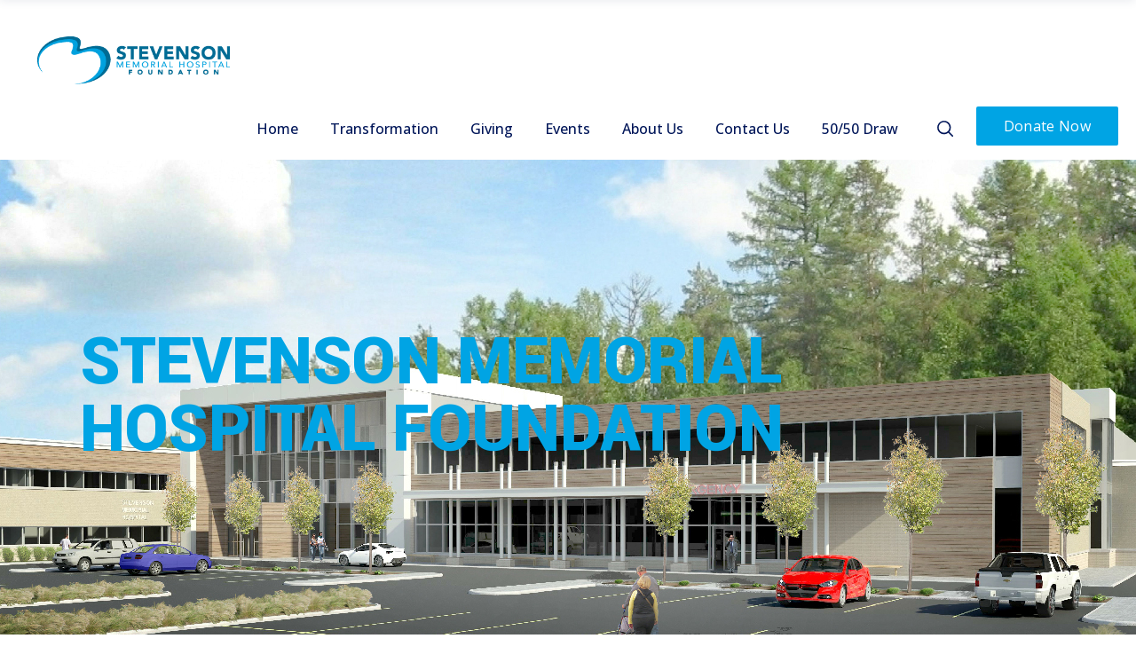

--- FILE ---
content_type: text/html; charset=UTF-8
request_url: https://transformingstevenson.ca/2021/03/19/c17media-donates-7000-face-shields-to-help-fight-the-spread-of-covid-19/
body_size: 106314
content:
<!DOCTYPE html>
<html lang="en-CA">
<head>
	
	<!-- Google Tag Manager -->
<script>(function(w,d,s,l,i){w[l]=w[l]||[];w[l].push({'gtm.start':
new Date().getTime(),event:'gtm.js'});var f=d.getElementsByTagName(s)[0],
j=d.createElement(s),dl=l!='dataLayer'?'&l='+l:'';j.async=true;j.src=
'https://www.googletagmanager.com/gtm.js?id='+i+dl;f.parentNode.insertBefore(j,f);
})(window,document,'script','dataLayer','GTM-NDCHHWH');</script>
<!-- End Google Tag Manager -->
	
	
		<meta charset="UTF-8"/>
		<link rel="profile" href="http://gmpg.org/xfn/11"/>
		
				<meta name="viewport" content="width=device-width,initial-scale=1,user-scalable=yes">
		<meta name='robots' content='index, follow, max-image-preview:large, max-snippet:-1, max-video-preview:-1' />
	<style>img:is([sizes="auto" i], [sizes^="auto," i]) { contain-intrinsic-size: 3000px 1500px }</style>
	
<!-- Google Tag Manager for WordPress by gtm4wp.com -->
<script data-cfasync="false" data-pagespeed-no-defer>
	var gtm4wp_datalayer_name = "dataLayer";
	var dataLayer = dataLayer || [];
</script>
<!-- End Google Tag Manager for WordPress by gtm4wp.com -->
	<!-- This site is optimized with the Yoast SEO plugin v24.5 - https://yoast.com/wordpress/plugins/seo/ -->
	<title>C17media Donates 7,000 Face Shields to Help Fight the Spread of COVID-19 - Stevenson Memorial Hospital Foundation</title>
	<link rel="canonical" href="https://transformingstevenson.ca/2021/03/19/c17media-donates-7000-face-shields-to-help-fight-the-spread-of-covid-19/" />
	<meta property="og:locale" content="en_US" />
	<meta property="og:type" content="article" />
	<meta property="og:title" content="C17media Donates 7,000 Face Shields to Help Fight the Spread of COVID-19 - Stevenson Memorial Hospital Foundation" />
	<meta property="og:description" content="The Stevenson Memorial Hospital Foundation (SMHF) received a generous donation of 7,000 face shields recently, valued at $28,350 by C17media to help fight the spread of COVID-19 in our community. “Donations like these are integral to keeping our health care [&hellip;]" />
	<meta property="og:url" content="https://transformingstevenson.ca/2021/03/19/c17media-donates-7000-face-shields-to-help-fight-the-spread-of-covid-19/" />
	<meta property="og:site_name" content="Stevenson Memorial Hospital Foundation" />
	<meta property="article:published_time" content="2021-03-19T13:21:00+00:00" />
	<meta property="article:modified_time" content="2021-07-14T13:25:38+00:00" />
	<meta name="author" content="Wishart" />
	<meta name="twitter:card" content="summary_large_image" />
	<meta name="twitter:label1" content="Written by" />
	<meta name="twitter:data1" content="Wishart" />
	<meta name="twitter:label2" content="Est. reading time" />
	<meta name="twitter:data2" content="1 minute" />
	<script type="application/ld+json" class="yoast-schema-graph">{"@context":"https://schema.org","@graph":[{"@type":"Article","@id":"https://transformingstevenson.ca/2021/03/19/c17media-donates-7000-face-shields-to-help-fight-the-spread-of-covid-19/#article","isPartOf":{"@id":"https://transformingstevenson.ca/2021/03/19/c17media-donates-7000-face-shields-to-help-fight-the-spread-of-covid-19/"},"author":{"name":"Wishart","@id":"https://transformingstevenson.ca/#/schema/person/e147522dca599a751ca1f314f09eea46"},"headline":"C17media Donates 7,000 Face Shields to Help Fight the Spread of COVID-19","datePublished":"2021-03-19T13:21:00+00:00","dateModified":"2021-07-14T13:25:38+00:00","mainEntityOfPage":{"@id":"https://transformingstevenson.ca/2021/03/19/c17media-donates-7000-face-shields-to-help-fight-the-spread-of-covid-19/"},"wordCount":213,"publisher":{"@id":"https://transformingstevenson.ca/#organization"},"articleSection":["Press Releases"],"inLanguage":"en-CA"},{"@type":"WebPage","@id":"https://transformingstevenson.ca/2021/03/19/c17media-donates-7000-face-shields-to-help-fight-the-spread-of-covid-19/","url":"https://transformingstevenson.ca/2021/03/19/c17media-donates-7000-face-shields-to-help-fight-the-spread-of-covid-19/","name":"C17media Donates 7,000 Face Shields to Help Fight the Spread of COVID-19 - Stevenson Memorial Hospital Foundation","isPartOf":{"@id":"https://transformingstevenson.ca/#website"},"datePublished":"2021-03-19T13:21:00+00:00","dateModified":"2021-07-14T13:25:38+00:00","breadcrumb":{"@id":"https://transformingstevenson.ca/2021/03/19/c17media-donates-7000-face-shields-to-help-fight-the-spread-of-covid-19/#breadcrumb"},"inLanguage":"en-CA","potentialAction":[{"@type":"ReadAction","target":["https://transformingstevenson.ca/2021/03/19/c17media-donates-7000-face-shields-to-help-fight-the-spread-of-covid-19/"]}]},{"@type":"BreadcrumbList","@id":"https://transformingstevenson.ca/2021/03/19/c17media-donates-7000-face-shields-to-help-fight-the-spread-of-covid-19/#breadcrumb","itemListElement":[{"@type":"ListItem","position":1,"name":"Home","item":"https://transformingstevenson.ca/"},{"@type":"ListItem","position":2,"name":"C17media Donates 7,000 Face Shields to Help Fight the Spread of COVID-19"}]},{"@type":"WebSite","@id":"https://transformingstevenson.ca/#website","url":"https://transformingstevenson.ca/","name":"Stevenson Memorial Hospital Foundation","description":"Because of you, we can","publisher":{"@id":"https://transformingstevenson.ca/#organization"},"potentialAction":[{"@type":"SearchAction","target":{"@type":"EntryPoint","urlTemplate":"https://transformingstevenson.ca/?s={search_term_string}"},"query-input":{"@type":"PropertyValueSpecification","valueRequired":true,"valueName":"search_term_string"}}],"inLanguage":"en-CA"},{"@type":"Organization","@id":"https://transformingstevenson.ca/#organization","name":"Transforming Stevenson","url":"https://transformingstevenson.ca/","logo":{"@type":"ImageObject","inLanguage":"en-CA","@id":"https://transformingstevenson.ca/#/schema/logo/image/","url":"https://transformingstevenson.ca/wp-content/uploads/2021/08/SMHF_FoundationLogo_Small.png","contentUrl":"https://transformingstevenson.ca/wp-content/uploads/2021/08/SMHF_FoundationLogo_Small.png","width":500,"height":149,"caption":"Transforming Stevenson"},"image":{"@id":"https://transformingstevenson.ca/#/schema/logo/image/"}},{"@type":"Person","@id":"https://transformingstevenson.ca/#/schema/person/e147522dca599a751ca1f314f09eea46","name":"Wishart","image":{"@type":"ImageObject","inLanguage":"en-CA","@id":"https://transformingstevenson.ca/#/schema/person/image/","url":"https://secure.gravatar.com/avatar/80e1497640d93da795b795d2a8635c3b?s=96&d=mm&r=g","contentUrl":"https://secure.gravatar.com/avatar/80e1497640d93da795b795d2a8635c3b?s=96&d=mm&r=g","caption":"Wishart"},"sameAs":["https://transformingstevenson.ca"]}]}</script>
	<!-- / Yoast SEO plugin. -->


<link rel='dns-prefetch' href='//fonts.googleapis.com' />
<link rel='dns-prefetch' href='//www.googletagmanager.com' />
<link rel="alternate" type="application/rss+xml" title="Stevenson Memorial Hospital Foundation &raquo; Feed" href="https://transformingstevenson.ca/feed/" />
<link rel="alternate" type="application/rss+xml" title="Stevenson Memorial Hospital Foundation &raquo; Comments Feed" href="https://transformingstevenson.ca/comments/feed/" />
<script type="text/javascript">
/* <![CDATA[ */
window._wpemojiSettings = {"baseUrl":"https:\/\/s.w.org\/images\/core\/emoji\/15.0.3\/72x72\/","ext":".png","svgUrl":"https:\/\/s.w.org\/images\/core\/emoji\/15.0.3\/svg\/","svgExt":".svg","source":{"concatemoji":"https:\/\/transformingstevenson.ca\/wp-includes\/js\/wp-emoji-release.min.js?ver=6.7.2"}};
/*! This file is auto-generated */
!function(i,n){var o,s,e;function c(e){try{var t={supportTests:e,timestamp:(new Date).valueOf()};sessionStorage.setItem(o,JSON.stringify(t))}catch(e){}}function p(e,t,n){e.clearRect(0,0,e.canvas.width,e.canvas.height),e.fillText(t,0,0);var t=new Uint32Array(e.getImageData(0,0,e.canvas.width,e.canvas.height).data),r=(e.clearRect(0,0,e.canvas.width,e.canvas.height),e.fillText(n,0,0),new Uint32Array(e.getImageData(0,0,e.canvas.width,e.canvas.height).data));return t.every(function(e,t){return e===r[t]})}function u(e,t,n){switch(t){case"flag":return n(e,"\ud83c\udff3\ufe0f\u200d\u26a7\ufe0f","\ud83c\udff3\ufe0f\u200b\u26a7\ufe0f")?!1:!n(e,"\ud83c\uddfa\ud83c\uddf3","\ud83c\uddfa\u200b\ud83c\uddf3")&&!n(e,"\ud83c\udff4\udb40\udc67\udb40\udc62\udb40\udc65\udb40\udc6e\udb40\udc67\udb40\udc7f","\ud83c\udff4\u200b\udb40\udc67\u200b\udb40\udc62\u200b\udb40\udc65\u200b\udb40\udc6e\u200b\udb40\udc67\u200b\udb40\udc7f");case"emoji":return!n(e,"\ud83d\udc26\u200d\u2b1b","\ud83d\udc26\u200b\u2b1b")}return!1}function f(e,t,n){var r="undefined"!=typeof WorkerGlobalScope&&self instanceof WorkerGlobalScope?new OffscreenCanvas(300,150):i.createElement("canvas"),a=r.getContext("2d",{willReadFrequently:!0}),o=(a.textBaseline="top",a.font="600 32px Arial",{});return e.forEach(function(e){o[e]=t(a,e,n)}),o}function t(e){var t=i.createElement("script");t.src=e,t.defer=!0,i.head.appendChild(t)}"undefined"!=typeof Promise&&(o="wpEmojiSettingsSupports",s=["flag","emoji"],n.supports={everything:!0,everythingExceptFlag:!0},e=new Promise(function(e){i.addEventListener("DOMContentLoaded",e,{once:!0})}),new Promise(function(t){var n=function(){try{var e=JSON.parse(sessionStorage.getItem(o));if("object"==typeof e&&"number"==typeof e.timestamp&&(new Date).valueOf()<e.timestamp+604800&&"object"==typeof e.supportTests)return e.supportTests}catch(e){}return null}();if(!n){if("undefined"!=typeof Worker&&"undefined"!=typeof OffscreenCanvas&&"undefined"!=typeof URL&&URL.createObjectURL&&"undefined"!=typeof Blob)try{var e="postMessage("+f.toString()+"("+[JSON.stringify(s),u.toString(),p.toString()].join(",")+"));",r=new Blob([e],{type:"text/javascript"}),a=new Worker(URL.createObjectURL(r),{name:"wpTestEmojiSupports"});return void(a.onmessage=function(e){c(n=e.data),a.terminate(),t(n)})}catch(e){}c(n=f(s,u,p))}t(n)}).then(function(e){for(var t in e)n.supports[t]=e[t],n.supports.everything=n.supports.everything&&n.supports[t],"flag"!==t&&(n.supports.everythingExceptFlag=n.supports.everythingExceptFlag&&n.supports[t]);n.supports.everythingExceptFlag=n.supports.everythingExceptFlag&&!n.supports.flag,n.DOMReady=!1,n.readyCallback=function(){n.DOMReady=!0}}).then(function(){return e}).then(function(){var e;n.supports.everything||(n.readyCallback(),(e=n.source||{}).concatemoji?t(e.concatemoji):e.wpemoji&&e.twemoji&&(t(e.twemoji),t(e.wpemoji)))}))}((window,document),window._wpemojiSettings);
/* ]]> */
</script>
<style id='wp-emoji-styles-inline-css' type='text/css'>

	img.wp-smiley, img.emoji {
		display: inline !important;
		border: none !important;
		box-shadow: none !important;
		height: 1em !important;
		width: 1em !important;
		margin: 0 0.07em !important;
		vertical-align: -0.1em !important;
		background: none !important;
		padding: 0 !important;
	}
</style>
<link rel='stylesheet' id='wp-block-library-css' href='https://transformingstevenson.ca/wp-includes/css/dist/block-library/style.min.css?ver=6.7.2' type='text/css' media='all' />
<style id='classic-theme-styles-inline-css' type='text/css'>
/*! This file is auto-generated */
.wp-block-button__link{color:#fff;background-color:#32373c;border-radius:9999px;box-shadow:none;text-decoration:none;padding:calc(.667em + 2px) calc(1.333em + 2px);font-size:1.125em}.wp-block-file__button{background:#32373c;color:#fff;text-decoration:none}
</style>
<style id='global-styles-inline-css' type='text/css'>
:root{--wp--preset--aspect-ratio--square: 1;--wp--preset--aspect-ratio--4-3: 4/3;--wp--preset--aspect-ratio--3-4: 3/4;--wp--preset--aspect-ratio--3-2: 3/2;--wp--preset--aspect-ratio--2-3: 2/3;--wp--preset--aspect-ratio--16-9: 16/9;--wp--preset--aspect-ratio--9-16: 9/16;--wp--preset--color--black: #000000;--wp--preset--color--cyan-bluish-gray: #abb8c3;--wp--preset--color--white: #ffffff;--wp--preset--color--pale-pink: #f78da7;--wp--preset--color--vivid-red: #cf2e2e;--wp--preset--color--luminous-vivid-orange: #ff6900;--wp--preset--color--luminous-vivid-amber: #fcb900;--wp--preset--color--light-green-cyan: #7bdcb5;--wp--preset--color--vivid-green-cyan: #00d084;--wp--preset--color--pale-cyan-blue: #8ed1fc;--wp--preset--color--vivid-cyan-blue: #0693e3;--wp--preset--color--vivid-purple: #9b51e0;--wp--preset--gradient--vivid-cyan-blue-to-vivid-purple: linear-gradient(135deg,rgba(6,147,227,1) 0%,rgb(155,81,224) 100%);--wp--preset--gradient--light-green-cyan-to-vivid-green-cyan: linear-gradient(135deg,rgb(122,220,180) 0%,rgb(0,208,130) 100%);--wp--preset--gradient--luminous-vivid-amber-to-luminous-vivid-orange: linear-gradient(135deg,rgba(252,185,0,1) 0%,rgba(255,105,0,1) 100%);--wp--preset--gradient--luminous-vivid-orange-to-vivid-red: linear-gradient(135deg,rgba(255,105,0,1) 0%,rgb(207,46,46) 100%);--wp--preset--gradient--very-light-gray-to-cyan-bluish-gray: linear-gradient(135deg,rgb(238,238,238) 0%,rgb(169,184,195) 100%);--wp--preset--gradient--cool-to-warm-spectrum: linear-gradient(135deg,rgb(74,234,220) 0%,rgb(151,120,209) 20%,rgb(207,42,186) 40%,rgb(238,44,130) 60%,rgb(251,105,98) 80%,rgb(254,248,76) 100%);--wp--preset--gradient--blush-light-purple: linear-gradient(135deg,rgb(255,206,236) 0%,rgb(152,150,240) 100%);--wp--preset--gradient--blush-bordeaux: linear-gradient(135deg,rgb(254,205,165) 0%,rgb(254,45,45) 50%,rgb(107,0,62) 100%);--wp--preset--gradient--luminous-dusk: linear-gradient(135deg,rgb(255,203,112) 0%,rgb(199,81,192) 50%,rgb(65,88,208) 100%);--wp--preset--gradient--pale-ocean: linear-gradient(135deg,rgb(255,245,203) 0%,rgb(182,227,212) 50%,rgb(51,167,181) 100%);--wp--preset--gradient--electric-grass: linear-gradient(135deg,rgb(202,248,128) 0%,rgb(113,206,126) 100%);--wp--preset--gradient--midnight: linear-gradient(135deg,rgb(2,3,129) 0%,rgb(40,116,252) 100%);--wp--preset--font-size--small: 13px;--wp--preset--font-size--medium: 20px;--wp--preset--font-size--large: 36px;--wp--preset--font-size--x-large: 42px;--wp--preset--font-family--inter: "Inter", sans-serif;--wp--preset--font-family--cardo: Cardo;--wp--preset--spacing--20: 0.44rem;--wp--preset--spacing--30: 0.67rem;--wp--preset--spacing--40: 1rem;--wp--preset--spacing--50: 1.5rem;--wp--preset--spacing--60: 2.25rem;--wp--preset--spacing--70: 3.38rem;--wp--preset--spacing--80: 5.06rem;--wp--preset--shadow--natural: 6px 6px 9px rgba(0, 0, 0, 0.2);--wp--preset--shadow--deep: 12px 12px 50px rgba(0, 0, 0, 0.4);--wp--preset--shadow--sharp: 6px 6px 0px rgba(0, 0, 0, 0.2);--wp--preset--shadow--outlined: 6px 6px 0px -3px rgba(255, 255, 255, 1), 6px 6px rgba(0, 0, 0, 1);--wp--preset--shadow--crisp: 6px 6px 0px rgba(0, 0, 0, 1);}:where(.is-layout-flex){gap: 0.5em;}:where(.is-layout-grid){gap: 0.5em;}body .is-layout-flex{display: flex;}.is-layout-flex{flex-wrap: wrap;align-items: center;}.is-layout-flex > :is(*, div){margin: 0;}body .is-layout-grid{display: grid;}.is-layout-grid > :is(*, div){margin: 0;}:where(.wp-block-columns.is-layout-flex){gap: 2em;}:where(.wp-block-columns.is-layout-grid){gap: 2em;}:where(.wp-block-post-template.is-layout-flex){gap: 1.25em;}:where(.wp-block-post-template.is-layout-grid){gap: 1.25em;}.has-black-color{color: var(--wp--preset--color--black) !important;}.has-cyan-bluish-gray-color{color: var(--wp--preset--color--cyan-bluish-gray) !important;}.has-white-color{color: var(--wp--preset--color--white) !important;}.has-pale-pink-color{color: var(--wp--preset--color--pale-pink) !important;}.has-vivid-red-color{color: var(--wp--preset--color--vivid-red) !important;}.has-luminous-vivid-orange-color{color: var(--wp--preset--color--luminous-vivid-orange) !important;}.has-luminous-vivid-amber-color{color: var(--wp--preset--color--luminous-vivid-amber) !important;}.has-light-green-cyan-color{color: var(--wp--preset--color--light-green-cyan) !important;}.has-vivid-green-cyan-color{color: var(--wp--preset--color--vivid-green-cyan) !important;}.has-pale-cyan-blue-color{color: var(--wp--preset--color--pale-cyan-blue) !important;}.has-vivid-cyan-blue-color{color: var(--wp--preset--color--vivid-cyan-blue) !important;}.has-vivid-purple-color{color: var(--wp--preset--color--vivid-purple) !important;}.has-black-background-color{background-color: var(--wp--preset--color--black) !important;}.has-cyan-bluish-gray-background-color{background-color: var(--wp--preset--color--cyan-bluish-gray) !important;}.has-white-background-color{background-color: var(--wp--preset--color--white) !important;}.has-pale-pink-background-color{background-color: var(--wp--preset--color--pale-pink) !important;}.has-vivid-red-background-color{background-color: var(--wp--preset--color--vivid-red) !important;}.has-luminous-vivid-orange-background-color{background-color: var(--wp--preset--color--luminous-vivid-orange) !important;}.has-luminous-vivid-amber-background-color{background-color: var(--wp--preset--color--luminous-vivid-amber) !important;}.has-light-green-cyan-background-color{background-color: var(--wp--preset--color--light-green-cyan) !important;}.has-vivid-green-cyan-background-color{background-color: var(--wp--preset--color--vivid-green-cyan) !important;}.has-pale-cyan-blue-background-color{background-color: var(--wp--preset--color--pale-cyan-blue) !important;}.has-vivid-cyan-blue-background-color{background-color: var(--wp--preset--color--vivid-cyan-blue) !important;}.has-vivid-purple-background-color{background-color: var(--wp--preset--color--vivid-purple) !important;}.has-black-border-color{border-color: var(--wp--preset--color--black) !important;}.has-cyan-bluish-gray-border-color{border-color: var(--wp--preset--color--cyan-bluish-gray) !important;}.has-white-border-color{border-color: var(--wp--preset--color--white) !important;}.has-pale-pink-border-color{border-color: var(--wp--preset--color--pale-pink) !important;}.has-vivid-red-border-color{border-color: var(--wp--preset--color--vivid-red) !important;}.has-luminous-vivid-orange-border-color{border-color: var(--wp--preset--color--luminous-vivid-orange) !important;}.has-luminous-vivid-amber-border-color{border-color: var(--wp--preset--color--luminous-vivid-amber) !important;}.has-light-green-cyan-border-color{border-color: var(--wp--preset--color--light-green-cyan) !important;}.has-vivid-green-cyan-border-color{border-color: var(--wp--preset--color--vivid-green-cyan) !important;}.has-pale-cyan-blue-border-color{border-color: var(--wp--preset--color--pale-cyan-blue) !important;}.has-vivid-cyan-blue-border-color{border-color: var(--wp--preset--color--vivid-cyan-blue) !important;}.has-vivid-purple-border-color{border-color: var(--wp--preset--color--vivid-purple) !important;}.has-vivid-cyan-blue-to-vivid-purple-gradient-background{background: var(--wp--preset--gradient--vivid-cyan-blue-to-vivid-purple) !important;}.has-light-green-cyan-to-vivid-green-cyan-gradient-background{background: var(--wp--preset--gradient--light-green-cyan-to-vivid-green-cyan) !important;}.has-luminous-vivid-amber-to-luminous-vivid-orange-gradient-background{background: var(--wp--preset--gradient--luminous-vivid-amber-to-luminous-vivid-orange) !important;}.has-luminous-vivid-orange-to-vivid-red-gradient-background{background: var(--wp--preset--gradient--luminous-vivid-orange-to-vivid-red) !important;}.has-very-light-gray-to-cyan-bluish-gray-gradient-background{background: var(--wp--preset--gradient--very-light-gray-to-cyan-bluish-gray) !important;}.has-cool-to-warm-spectrum-gradient-background{background: var(--wp--preset--gradient--cool-to-warm-spectrum) !important;}.has-blush-light-purple-gradient-background{background: var(--wp--preset--gradient--blush-light-purple) !important;}.has-blush-bordeaux-gradient-background{background: var(--wp--preset--gradient--blush-bordeaux) !important;}.has-luminous-dusk-gradient-background{background: var(--wp--preset--gradient--luminous-dusk) !important;}.has-pale-ocean-gradient-background{background: var(--wp--preset--gradient--pale-ocean) !important;}.has-electric-grass-gradient-background{background: var(--wp--preset--gradient--electric-grass) !important;}.has-midnight-gradient-background{background: var(--wp--preset--gradient--midnight) !important;}.has-small-font-size{font-size: var(--wp--preset--font-size--small) !important;}.has-medium-font-size{font-size: var(--wp--preset--font-size--medium) !important;}.has-large-font-size{font-size: var(--wp--preset--font-size--large) !important;}.has-x-large-font-size{font-size: var(--wp--preset--font-size--x-large) !important;}
:where(.wp-block-post-template.is-layout-flex){gap: 1.25em;}:where(.wp-block-post-template.is-layout-grid){gap: 1.25em;}
:where(.wp-block-columns.is-layout-flex){gap: 2em;}:where(.wp-block-columns.is-layout-grid){gap: 2em;}
:root :where(.wp-block-pullquote){font-size: 1.5em;line-height: 1.6;}
</style>
<link rel='stylesheet' id='contact-form-7-css' href='https://transformingstevenson.ca/wp-content/plugins/contact-form-7/includes/css/styles.css?ver=6.0.4' type='text/css' media='all' />
<style id='woocommerce-inline-inline-css' type='text/css'>
.woocommerce form .form-row .required { visibility: visible; }
</style>
<link rel='stylesheet' id='qi-addons-for-elementor-grid-style-css' href='https://transformingstevenson.ca/wp-content/plugins/qi-addons-for-elementor/assets/css/grid.min.css?ver=1.8.9' type='text/css' media='all' />
<link rel='stylesheet' id='qi-addons-for-elementor-helper-parts-style-css' href='https://transformingstevenson.ca/wp-content/plugins/qi-addons-for-elementor/assets/css/helper-parts.min.css?ver=1.8.9' type='text/css' media='all' />
<link rel='stylesheet' id='qi-addons-for-elementor-style-css' href='https://transformingstevenson.ca/wp-content/plugins/qi-addons-for-elementor/assets/css/main.min.css?ver=1.8.9' type='text/css' media='all' />
<link rel='stylesheet' id='brands-styles-css' href='https://transformingstevenson.ca/wp-content/plugins/woocommerce/assets/css/brands.css?ver=9.7.0' type='text/css' media='all' />
<link rel='stylesheet' id='wilmer-mikado-default-style-css' href='https://transformingstevenson.ca/wp-content/themes/wilmer/style.css?ver=6.7.2' type='text/css' media='all' />
<link rel='stylesheet' id='wilmer-mikado-modules-css' href='https://transformingstevenson.ca/wp-content/themes/wilmer/assets/css/modules.min.css?ver=6.7.2' type='text/css' media='all' />
<link rel='stylesheet' id='mkdf-dripicons-css' href='https://transformingstevenson.ca/wp-content/themes/wilmer/framework/lib/icons-pack/dripicons/dripicons.css?ver=6.7.2' type='text/css' media='all' />
<link rel='stylesheet' id='mkdf-font_elegant-css' href='https://transformingstevenson.ca/wp-content/themes/wilmer/framework/lib/icons-pack/elegant-icons/style.min.css?ver=6.7.2' type='text/css' media='all' />
<link rel='stylesheet' id='mkdf-font_awesome-css' href='https://transformingstevenson.ca/wp-content/themes/wilmer/framework/lib/icons-pack/font-awesome/css/fontawesome-all.min.css?ver=6.7.2' type='text/css' media='all' />
<link rel='stylesheet' id='mkdf-ion_icons-css' href='https://transformingstevenson.ca/wp-content/themes/wilmer/framework/lib/icons-pack/ion-icons/css/ionicons.min.css?ver=6.7.2' type='text/css' media='all' />
<link rel='stylesheet' id='mkdf-linea_icons-css' href='https://transformingstevenson.ca/wp-content/themes/wilmer/framework/lib/icons-pack/linea-icons/style.css?ver=6.7.2' type='text/css' media='all' />
<link rel='stylesheet' id='mkdf-linear_icons-css' href='https://transformingstevenson.ca/wp-content/themes/wilmer/framework/lib/icons-pack/linear-icons/style.css?ver=6.7.2' type='text/css' media='all' />
<link rel='stylesheet' id='mkdf-simple_line_icons-css' href='https://transformingstevenson.ca/wp-content/themes/wilmer/framework/lib/icons-pack/simple-line-icons/simple-line-icons.css?ver=6.7.2' type='text/css' media='all' />
<link rel='stylesheet' id='mediaelement-css' href='https://transformingstevenson.ca/wp-includes/js/mediaelement/mediaelementplayer-legacy.min.css?ver=4.2.17' type='text/css' media='all' />
<link rel='stylesheet' id='wp-mediaelement-css' href='https://transformingstevenson.ca/wp-includes/js/mediaelement/wp-mediaelement.min.css?ver=6.7.2' type='text/css' media='all' />
<link rel='stylesheet' id='wilmer-mikado-woo-css' href='https://transformingstevenson.ca/wp-content/themes/wilmer/assets/css/woocommerce.min.css?ver=6.7.2' type='text/css' media='all' />
<link rel='stylesheet' id='wilmer-mikado-woo-responsive-css' href='https://transformingstevenson.ca/wp-content/themes/wilmer/assets/css/woocommerce-responsive.min.css?ver=6.7.2' type='text/css' media='all' />
<link rel='stylesheet' id='wilmer-mikado-style-dynamic-css' href='https://transformingstevenson.ca/wp-content/themes/wilmer/assets/css/style_dynamic.css?ver=1643332319' type='text/css' media='all' />
<link rel='stylesheet' id='wilmer-mikado-modules-responsive-css' href='https://transformingstevenson.ca/wp-content/themes/wilmer/assets/css/modules-responsive.min.css?ver=6.7.2' type='text/css' media='all' />
<link rel='stylesheet' id='wilmer-mikado-style-dynamic-responsive-css' href='https://transformingstevenson.ca/wp-content/themes/wilmer/assets/css/style_dynamic_responsive.css?ver=1643332319' type='text/css' media='all' />
<link rel='stylesheet' id='wilmer-mikado-google-fonts-css' href='https://fonts.googleapis.com/css?family=Yantramanav%3A900%2C800%2C700%2C600%2C500%2C400%2C300%7CPoppins%3A900%2C800%2C700%2C600%2C500%2C400%2C300%7COpen+Sans%3A900%2C800%2C700%2C600%2C500%2C400%2C300&#038;subset=latin-ext&#038;ver=1.0.0' type='text/css' media='all' />
<link rel='stylesheet' id='wilmer-core-dashboard-style-css' href='https://transformingstevenson.ca/wp-content/plugins/wilmer-core/core-dashboard/assets/css/core-dashboard.min.css?ver=6.7.2' type='text/css' media='all' />
<link rel='stylesheet' id='swiper-css' href='https://transformingstevenson.ca/wp-content/plugins/qi-addons-for-elementor/assets/plugins/swiper/8.4.5/swiper.min.css?ver=8.4.5' type='text/css' media='all' />
<script type="text/javascript" src="https://transformingstevenson.ca/wp-includes/js/jquery/jquery.min.js?ver=3.7.1" id="jquery-core-js"></script>
<script type="text/javascript" src="https://transformingstevenson.ca/wp-includes/js/jquery/jquery-migrate.min.js?ver=3.4.1" id="jquery-migrate-js"></script>
<script type="text/javascript" src="https://transformingstevenson.ca/wp-content/plugins/woocommerce/assets/js/jquery-blockui/jquery.blockUI.min.js?ver=2.7.0-wc.9.7.0" id="jquery-blockui-js" defer="defer" data-wp-strategy="defer"></script>
<script type="text/javascript" id="wc-add-to-cart-js-extra">
/* <![CDATA[ */
var wc_add_to_cart_params = {"ajax_url":"\/wp-admin\/admin-ajax.php","wc_ajax_url":"\/?wc-ajax=%%endpoint%%","i18n_view_cart":"View cart","cart_url":"https:\/\/transformingstevenson.ca","is_cart":"","cart_redirect_after_add":"no"};
/* ]]> */
</script>
<script type="text/javascript" src="https://transformingstevenson.ca/wp-content/plugins/woocommerce/assets/js/frontend/add-to-cart.min.js?ver=9.7.0" id="wc-add-to-cart-js" defer="defer" data-wp-strategy="defer"></script>
<script type="text/javascript" src="https://transformingstevenson.ca/wp-content/plugins/woocommerce/assets/js/js-cookie/js.cookie.min.js?ver=2.1.4-wc.9.7.0" id="js-cookie-js" defer="defer" data-wp-strategy="defer"></script>
<script type="text/javascript" id="woocommerce-js-extra">
/* <![CDATA[ */
var woocommerce_params = {"ajax_url":"\/wp-admin\/admin-ajax.php","wc_ajax_url":"\/?wc-ajax=%%endpoint%%","i18n_password_show":"Show password","i18n_password_hide":"Hide password"};
/* ]]> */
</script>
<script type="text/javascript" src="https://transformingstevenson.ca/wp-content/plugins/woocommerce/assets/js/frontend/woocommerce.min.js?ver=9.7.0" id="woocommerce-js" defer="defer" data-wp-strategy="defer"></script>
<script type="text/javascript" src="https://transformingstevenson.ca/wp-content/plugins/woocommerce/assets/js/select2/select2.full.min.js?ver=4.0.3-wc.9.7.0" id="select2-js" defer="defer" data-wp-strategy="defer"></script>
<link rel="https://api.w.org/" href="https://transformingstevenson.ca/wp-json/" /><link rel="alternate" title="JSON" type="application/json" href="https://transformingstevenson.ca/wp-json/wp/v2/posts/9775" /><link rel="EditURI" type="application/rsd+xml" title="RSD" href="https://transformingstevenson.ca/xmlrpc.php?rsd" />
<meta name="generator" content="WordPress 6.7.2" />
<meta name="generator" content="WooCommerce 9.7.0" />
<link rel='shortlink' href='https://transformingstevenson.ca/?p=9775' />
<link rel="alternate" title="oEmbed (JSON)" type="application/json+oembed" href="https://transformingstevenson.ca/wp-json/oembed/1.0/embed?url=https%3A%2F%2Ftransformingstevenson.ca%2F2021%2F03%2F19%2Fc17media-donates-7000-face-shields-to-help-fight-the-spread-of-covid-19%2F" />
<link rel="alternate" title="oEmbed (XML)" type="text/xml+oembed" href="https://transformingstevenson.ca/wp-json/oembed/1.0/embed?url=https%3A%2F%2Ftransformingstevenson.ca%2F2021%2F03%2F19%2Fc17media-donates-7000-face-shields-to-help-fight-the-spread-of-covid-19%2F&#038;format=xml" />
<meta name="generator" content="Site Kit by Google 1.147.0" />
<!-- Google Tag Manager for WordPress by gtm4wp.com -->
<!-- GTM Container placement set to footer -->
<script data-cfasync="false" data-pagespeed-no-defer>
</script>
<!-- End Google Tag Manager for WordPress by gtm4wp.com -->	<noscript><style>.woocommerce-product-gallery{ opacity: 1 !important; }</style></noscript>
	<meta name="generator" content="Elementor 3.27.6; features: additional_custom_breakpoints; settings: css_print_method-external, google_font-enabled, font_display-auto">
			<style>
				.e-con.e-parent:nth-of-type(n+4):not(.e-lazyloaded):not(.e-no-lazyload),
				.e-con.e-parent:nth-of-type(n+4):not(.e-lazyloaded):not(.e-no-lazyload) * {
					background-image: none !important;
				}
				@media screen and (max-height: 1024px) {
					.e-con.e-parent:nth-of-type(n+3):not(.e-lazyloaded):not(.e-no-lazyload),
					.e-con.e-parent:nth-of-type(n+3):not(.e-lazyloaded):not(.e-no-lazyload) * {
						background-image: none !important;
					}
				}
				@media screen and (max-height: 640px) {
					.e-con.e-parent:nth-of-type(n+2):not(.e-lazyloaded):not(.e-no-lazyload),
					.e-con.e-parent:nth-of-type(n+2):not(.e-lazyloaded):not(.e-no-lazyload) * {
						background-image: none !important;
					}
				}
			</style>
			<meta name="generator" content="Powered by Slider Revolution 6.5.0 - responsive, Mobile-Friendly Slider Plugin for WordPress with comfortable drag and drop interface." />
<style class='wp-fonts-local' type='text/css'>
@font-face{font-family:Inter;font-style:normal;font-weight:300 900;font-display:fallback;src:url('https://transformingstevenson.ca/wp-content/plugins/woocommerce/assets/fonts/Inter-VariableFont_slnt,wght.woff2') format('woff2');font-stretch:normal;}
@font-face{font-family:Cardo;font-style:normal;font-weight:400;font-display:fallback;src:url('https://transformingstevenson.ca/wp-content/plugins/woocommerce/assets/fonts/cardo_normal_400.woff2') format('woff2');}
</style>
<link rel="icon" href="https://transformingstevenson.ca/wp-content/uploads/2021/07/cropped-SMHF_Testimonials_Stand-in-1-32x32.png" sizes="32x32" />
<link rel="icon" href="https://transformingstevenson.ca/wp-content/uploads/2021/07/cropped-SMHF_Testimonials_Stand-in-1-192x192.png" sizes="192x192" />
<link rel="apple-touch-icon" href="https://transformingstevenson.ca/wp-content/uploads/2021/07/cropped-SMHF_Testimonials_Stand-in-1-180x180.png" />
<meta name="msapplication-TileImage" content="https://transformingstevenson.ca/wp-content/uploads/2021/07/cropped-SMHF_Testimonials_Stand-in-1-270x270.png" />
<script type="text/javascript">function setREVStartSize(e){
			//window.requestAnimationFrame(function() {				 
				window.RSIW = window.RSIW===undefined ? window.innerWidth : window.RSIW;	
				window.RSIH = window.RSIH===undefined ? window.innerHeight : window.RSIH;	
				try {								
					var pw = document.getElementById(e.c).parentNode.offsetWidth,
						newh;
					pw = pw===0 || isNaN(pw) ? window.RSIW : pw;
					e.tabw = e.tabw===undefined ? 0 : parseInt(e.tabw);
					e.thumbw = e.thumbw===undefined ? 0 : parseInt(e.thumbw);
					e.tabh = e.tabh===undefined ? 0 : parseInt(e.tabh);
					e.thumbh = e.thumbh===undefined ? 0 : parseInt(e.thumbh);
					e.tabhide = e.tabhide===undefined ? 0 : parseInt(e.tabhide);
					e.thumbhide = e.thumbhide===undefined ? 0 : parseInt(e.thumbhide);
					e.mh = e.mh===undefined || e.mh=="" || e.mh==="auto" ? 0 : parseInt(e.mh,0);		
					if(e.layout==="fullscreen" || e.l==="fullscreen") 						
						newh = Math.max(e.mh,window.RSIH);					
					else{					
						e.gw = Array.isArray(e.gw) ? e.gw : [e.gw];
						for (var i in e.rl) if (e.gw[i]===undefined || e.gw[i]===0) e.gw[i] = e.gw[i-1];					
						e.gh = e.el===undefined || e.el==="" || (Array.isArray(e.el) && e.el.length==0)? e.gh : e.el;
						e.gh = Array.isArray(e.gh) ? e.gh : [e.gh];
						for (var i in e.rl) if (e.gh[i]===undefined || e.gh[i]===0) e.gh[i] = e.gh[i-1];
											
						var nl = new Array(e.rl.length),
							ix = 0,						
							sl;					
						e.tabw = e.tabhide>=pw ? 0 : e.tabw;
						e.thumbw = e.thumbhide>=pw ? 0 : e.thumbw;
						e.tabh = e.tabhide>=pw ? 0 : e.tabh;
						e.thumbh = e.thumbhide>=pw ? 0 : e.thumbh;					
						for (var i in e.rl) nl[i] = e.rl[i]<window.RSIW ? 0 : e.rl[i];
						sl = nl[0];									
						for (var i in nl) if (sl>nl[i] && nl[i]>0) { sl = nl[i]; ix=i;}															
						var m = pw>(e.gw[ix]+e.tabw+e.thumbw) ? 1 : (pw-(e.tabw+e.thumbw)) / (e.gw[ix]);					
						newh =  (e.gh[ix] * m) + (e.tabh + e.thumbh);
					}				
					if(window.rs_init_css===undefined) window.rs_init_css = document.head.appendChild(document.createElement("style"));					
					document.getElementById(e.c).height = newh+"px";
					window.rs_init_css.innerHTML += "#"+e.c+"_wrapper { height: "+newh+"px }";				
				} catch(e){
					console.log("Failure at Presize of Slider:" + e)
				}					   
			//});
		  };</script>
		<style type="text/css" id="wp-custom-css">
			.aux-wilmer-navigation.tparrows {
	background-color: #006992!important;
}

.aux-wilmer-navigation.tparrows.tp-rightarrow {
	background-color: #00a4e4!important;
}

.mkdf-blog-list-holder.mkdf-bl-boxed .mkdf-bli-content,
.mkdf-iwt.mkdf-iwt-boxed{
	border-bottom-color: #00a4e4!important;
}


.mkdf-logo-wrapper {
    width: 300px;
}

@media screen and (max-width: 1170px) {
	.mkdf-logo-wrapper {
    width: 200px;
	}
}

@media screen and (max-width: 1070px) {
	.mkdf-logo-wrapper {
    width: 150px;
	}
}


.mkdf-page-header .mkdf-menu-area .mkdf-logo-wrapper a {
    max-height: 50px;
    width: 100%;
		margin-top:-45px;
}

@media screen and (max-width: 1170px) {
	.mkdf-page-header .mkdf-menu-area .mkdf-logo-wrapper a {
		margin-top:-5px;
	}
}

.mkdf-page-header .mkdf-menu-area .mkdf-logo-wrapper a img {
    height: auto;
    width: 100%;
}

.mkdf-main-menu>ul>li>a {
    padding: 0 18px;
    font-size: 16px;
}

/* Donation Form Styles */
input#express-submit.btn.btn-submit.btn-submit-donation {
	background-color: #00a4e4;
	color: #fff;
	padding: 13px 65px;
	border: transparent;
	font-size: 16px;
	margin:20px 0;
}

#card-element.StripeElement.StripeElement {
	border: 1px solid #e8e8e9;
	padding-top:10px;
	padding-bottom:10px;
}

input#phone-number,
select#country,
select#province,
textarea#street-address,
textarea#comment {
	position: relative;
    margin: 0 0 25px;
    color: #001659;
    background-color: transparent;
    border-top: none;
    border-left: none;
    border-right: none;
    border-bottom: 1px solid #e8e8e9;
    border-radius: 0;
    outline: 0;
    box-sizing: border-box;
    transition: border-color .2s ease-in-out;
}

textarea#street-address,
textarea#comment {
	min-height: 100px;
}

select#country,
select#province {
	padding: 10px;
}
		</style>
			
	<meta name="facebook-domain-verification" content="qrfcbgrl07bt4fsb9nttvlsrpkgllb" />
	
</head>
<body 	  class="post-template-default single single-post postid-9775 single-format-standard theme-wilmer wilmer-core-2.2 woocommerce-no-js qodef-qi--no-touch qi-addons-for-elementor-1.8.9 wilmer-ver-2.5 mkdf-grid-1300 mkdf-empty-google-api mkdf-wide-dropdown-menu-content-in-grid mkdf-logo-image-source mkdf-sticky-header-on-scroll-down-up mkdf-dropdown-animate-height mkdf-header-standard mkdf-menu-area-shadow-disable mkdf-menu-area-in-grid-shadow-disable mkdf-menu-area-border-disable mkdf-menu-area-in-grid-border-disable mkdf-logo-area-border-disable mkdf-logo-area-in-grid-border-disable mkdf-header-vertical-shadow-disable mkdf-header-vertical-border-disable mkdf-woocommerce-columns-3 mkdf-woo-normal-space mkdf-woo-pl-info-below-image mkdf-woo-single-thumb-below-image mkdf-woo-single-has-pretty-photo mkdf-default-mobile-header mkdf-sticky-up-mobile-header mkdf-header-top-enabled mkdf-search-covers-header elementor-default elementor-kit-12" itemscope itemtype="http://schema.org/WebPage">
		
	<!-- Google Tag Manager (noscript) -->
<noscript><iframe src="https://www.googletagmanager.com/ns.html?id=GTM-NDCHHWH"
height="0" width="0" style="display:none;visibility:hidden"></iframe></noscript>
<!-- End Google Tag Manager (noscript) -->

    <div class="mkdf-wrapper">
        <div class="mkdf-wrapper-inner">
            	
	
    
	<div class="mkdf-top-bar mkdf-top-bar-dark-skin">
				
						
			<div class="mkdf-vertical-align-containers">
				<div class="mkdf-position-left"><!--
				 --><div class="mkdf-position-left-inner">
                            					</div>
				</div>
				<div class="mkdf-position-right"><!--
				 --><div class="mkdf-position-right-inner">
                        					</div>
				</div>
			</div>
				
				
			</div>
	
	
<header class="mkdf-page-header">
		
				
	<div class="mkdf-menu-area mkdf-menu-right">
				
						
			<div class="mkdf-vertical-align-containers">
				<div class="mkdf-position-left"><!--
				 --><div class="mkdf-position-left-inner">
						
	
	<div class="mkdf-logo-wrapper">
		<a itemprop="url" href="https://transformingstevenson.ca/" style="height: 74px;">
			<img itemprop="image" class="mkdf-normal-logo" src="https://transformingstevenson.ca/wp-content/uploads/2021/08/SMHF_FoundationLogo_Small.png" width="500" height="149"  alt="logo"/>
			<img itemprop="image" class="mkdf-dark-logo" src="https://transformingstevenson.ca/wp-content/uploads/2021/07/SMHF_FoundationLogo_WHITE.png" width="480" height="345"  alt="dark logo"/>			<img itemprop="image" class="mkdf-light-logo" src="https://transformingstevenson.ca/wp-content/uploads/2021/07/SMHF_FoundationLogo.png" width="480" height="345"  alt="light logo"/>		</a>
	</div>

											</div>
				</div>
								<div class="mkdf-position-right"><!--
				 --><div class="mkdf-position-right-inner">
														
	<nav class="mkdf-main-menu mkdf-drop-down mkdf-default-nav">
		<ul id="menu-home-menu" class="clearfix"><li id="nav-menu-item-9357" class="menu-item menu-item-type-post_type menu-item-object-page menu-item-home  narrow"><a href="https://transformingstevenson.ca/" class=""><span class="item_outer"><span class="item_text">Home</span></span></a></li>
<li id="nav-menu-item-9355" class="menu-item menu-item-type-post_type menu-item-object-page  narrow"><a href="https://transformingstevenson.ca/transformation/" class=""><span class="item_outer"><span class="item_text">Transformation</span></span></a></li>
<li id="nav-menu-item-9356" class="menu-item menu-item-type-post_type menu-item-object-page menu-item-has-children  has_sub narrow"><a href="https://transformingstevenson.ca/ways-to-give/" class=""><span class="item_outer"><span class="item_text">Giving</span><i class="mkdf-menu-arrow fa fa-angle-down"></i></span></a>
<div class="second"><div class="inner"><ul>
	<li id="nav-menu-item-13677" class="menu-item menu-item-type-post_type menu-item-object-page "><a href="https://transformingstevenson.ca/ways-to-give/building-your-stevenson/" class=""><span class="item_outer"><span class="item_text">Building Your Stevenson</span></span></a></li>
	<li id="nav-menu-item-11252" class="menu-item menu-item-type-post_type menu-item-object-page "><a href="https://transformingstevenson.ca/ways-to-give/donate-greatest-needs/" class=""><span class="item_outer"><span class="item_text">Give to our Greatest Needs</span></span></a></li>
	<li id="nav-menu-item-12614" class="menu-item menu-item-type-post_type menu-item-object-page menu-item-has-children sub"><a href="https://transformingstevenson.ca/ways-to-give/grateful-patient/" class=""><span class="item_outer"><span class="item_text">Grateful Patient</span></span></a>
	<ul>
		<li id="nav-menu-item-9756" class="menu-item menu-item-type-post_type menu-item-object-page "><a href="https://transformingstevenson.ca/ways-to-give/grateful-patient/grateful-patient-stories/" class=""><span class="item_outer"><span class="item_text">Grateful Patient Stories</span></span></a></li>
	</ul>
</li>
	<li id="nav-menu-item-11251" class="menu-item menu-item-type-post_type menu-item-object-page "><a href="https://transformingstevenson.ca/ways-to-give/gifts-made-in-honour-or-memory/" class=""><span class="item_outer"><span class="item_text">Gifts Made in Honour or Memory</span></span></a></li>
	<li id="nav-menu-item-11250" class="menu-item menu-item-type-post_type menu-item-object-page "><a href="https://transformingstevenson.ca/ways-to-give/redevelopment/" class=""><span class="item_outer"><span class="item_text">Contribute to the Redevelopment Fund</span></span></a></li>
	<li id="nav-menu-item-9402" class="menu-item menu-item-type-post_type menu-item-object-page "><a href="https://transformingstevenson.ca/ways-to-give/legacy-giving/" class=""><span class="item_outer"><span class="item_text">Legacy Giving</span></span></a></li>
	<li id="nav-menu-item-9422" class="menu-item menu-item-type-post_type menu-item-object-page "><a href="https://transformingstevenson.ca/ways-to-give/volunteer/" class=""><span class="item_outer"><span class="item_text">Volunteer</span></span></a></li>
</ul></div></div>
</li>
<li id="nav-menu-item-9629" class="menu-item menu-item-type-post_type menu-item-object-page menu-item-has-children  has_sub narrow"><a href="https://transformingstevenson.ca/supporters/" class=""><span class="item_outer"><span class="item_text">Events</span><i class="mkdf-menu-arrow fa fa-angle-down"></i></span></a>
<div class="second"><div class="inner"><ul>
	<li id="nav-menu-item-9630" class="menu-item menu-item-type-post_type menu-item-object-page "><a href="https://transformingstevenson.ca/supporters/" class=""><span class="item_outer"><span class="item_text">Recent Events</span></span></a></li>
	<li id="nav-menu-item-12451" class="menu-item menu-item-type-post_type menu-item-object-page "><a href="https://transformingstevenson.ca/supporters/third-party-events-2/" class=""><span class="item_outer"><span class="item_text">Third-Party Events</span></span></a></li>
	<li id="nav-menu-item-9755" class="menu-item menu-item-type-post_type menu-item-object-page "><a href="https://transformingstevenson.ca/supporters/corporate-sponsors/" class=""><span class="item_outer"><span class="item_text">Corporate Sponsors</span></span></a></li>
</ul></div></div>
</li>
<li id="nav-menu-item-9573" class="menu-item menu-item-type-post_type menu-item-object-page menu-item-has-children  has_sub narrow"><a href="https://transformingstevenson.ca/about-us/" class=""><span class="item_outer"><span class="item_text">About Us</span><i class="mkdf-menu-arrow fa fa-angle-down"></i></span></a>
<div class="second"><div class="inner"><ul>
	<li id="nav-menu-item-14145" class="menu-item menu-item-type-post_type menu-item-object-page "><a href="https://transformingstevenson.ca/news/" class=""><span class="item_outer"><span class="item_text">News</span></span></a></li>
	<li id="nav-menu-item-9602" class="menu-item menu-item-type-post_type menu-item-object-page "><a href="https://transformingstevenson.ca/publications/" class=""><span class="item_outer"><span class="item_text">Publications</span></span></a></li>
	<li id="nav-menu-item-9698" class="menu-item menu-item-type-post_type menu-item-object-page "><a href="https://transformingstevenson.ca/board-of-directors/" class=""><span class="item_outer"><span class="item_text">Board of Directors</span></span></a></li>
	<li id="nav-menu-item-12473" class="menu-item menu-item-type-post_type menu-item-object-page "><a href="https://transformingstevenson.ca/ethics-policy/" class=""><span class="item_outer"><span class="item_text">Ethics Policy</span></span></a></li>
</ul></div></div>
</li>
<li id="nav-menu-item-9457" class="menu-item menu-item-type-post_type menu-item-object-page  narrow"><a href="https://transformingstevenson.ca/contact-us/" class=""><span class="item_outer"><span class="item_text">Contact Us</span></span></a></li>
<li id="nav-menu-item-13034" class="menu-item menu-item-type-custom menu-item-object-custom  narrow"><a href="https://stevenson5050.ca/" class=""><span class="item_outer"><span class="item_text">50/50 Draw</span></span></a></li>
</ul>	</nav>

															
			<a   class="mkdf-search-opener mkdf-icon-has-hover mkdf-search-opener-svg-path"					href="javascript:void(0)">
            <span class="mkdf-search-opener-wrapper">
	            <svg height="18px" width="18px" xmlns="http://www.w3.org/2000/svg" xmlns:xlink="http://www.w3.org/1999/xlink" x="0px" y="0px"
	 viewBox="0 0 18 18" style="enable-background:new 0 0 18 18;" xml:space="preserve">
<path d="M17.9,16.7l-4.2-4.2c1.1-1.4,1.7-3,1.7-4.8c0-2-0.8-4-2.2-5.4c-1.4-1.4-3.4-2.2-5.4-2.2s-4,0.8-5.4,2.2
	S0.1,5.7,0.1,7.7s0.8,4,2.2,5.4c1.4,1.4,3.4,2.2,5.4,2.2c1.8,0,3.4-0.6,4.8-1.7l4.2,4.2c0.2,0.2,0.4,0.2,0.6,0.2
	c0.2,0,0.4-0.1,0.6-0.2c0.2-0.2,0.2-0.4,0.2-0.6C18.1,17.1,18,16.9,17.9,16.7z M13.7,7.7c0,1.6-0.6,3.1-1.8,4.2l0,0
	c-1.1,1.1-2.6,1.7-4.2,1.7c-3.3,0-6-2.7-6-6c0-3.3,2.7-6,6-6C11,1.7,13.7,4.4,13.7,7.7z"/>
</svg>	                        </span>
			</a>
		<div class="widget mkdf-button-widget"><a itemprop="url" href="https://transformingstevenson.ca/ways-to-give/" target="_self" style="color: #ffffff;background-color: #00a4e4;margin: 10px  20px 0 0" class="mkdf-btn mkdf-btn-small mkdf-btn-solid mkdf-btn-custom-hover-bg mkdf-btn-custom-hover-color" data-hover-color="#ffffff" data-hover-bg-color="#00a8ea" >
    <span class="mkdf-btn-text">Donate Now</span>
    </a></div>					</div>
				</div>
			</div>
			
			</div>
			
		
	
<div class="mkdf-sticky-header">
        <div class="mkdf-sticky-holder mkdf-menu-right">
                    <div class="mkdf-vertical-align-containers">
                <div class="mkdf-position-left"><!--
                 --><div class="mkdf-position-left-inner">
                        
	
	<div class="mkdf-logo-wrapper">
		<a itemprop="url" href="https://transformingstevenson.ca/" style="height: 172px;">
			<img itemprop="image" class="mkdf-normal-logo" src="https://transformingstevenson.ca/wp-content/uploads/2021/07/SMHF_FoundationLogo_Long.png" width="1515" height="345"  alt="logo"/>
			<img itemprop="image" class="mkdf-dark-logo" src="https://transformingstevenson.ca/wp-content/uploads/2021/07/SMHF_FoundationLogo_WHITE.png" width="480" height="345"  alt="dark logo"/>			<img itemprop="image" class="mkdf-light-logo" src="https://transformingstevenson.ca/wp-content/uploads/2021/07/SMHF_FoundationLogo.png" width="480" height="345"  alt="light logo"/>		</a>
	</div>

                                            </div>
                </div>
                                <div class="mkdf-position-right"><!--
                 --><div class="mkdf-position-right-inner">
                                                    
<nav class="mkdf-main-menu mkdf-drop-down mkdf-sticky-nav">
    <ul id="menu-home-menu-1" class="clearfix"><li id="sticky-nav-menu-item-9357" class="menu-item menu-item-type-post_type menu-item-object-page menu-item-home  narrow"><a href="https://transformingstevenson.ca/" class=""><span class="item_outer"><span class="item_text">Home</span><span class="plus"></span></span></a></li>
<li id="sticky-nav-menu-item-9355" class="menu-item menu-item-type-post_type menu-item-object-page  narrow"><a href="https://transformingstevenson.ca/transformation/" class=""><span class="item_outer"><span class="item_text">Transformation</span><span class="plus"></span></span></a></li>
<li id="sticky-nav-menu-item-9356" class="menu-item menu-item-type-post_type menu-item-object-page menu-item-has-children  has_sub narrow"><a href="https://transformingstevenson.ca/ways-to-give/" class=""><span class="item_outer"><span class="item_text">Giving</span><span class="plus"></span><i class="mkdf-menu-arrow fa fa-angle-down"></i></span></a>
<div class="second"><div class="inner"><ul>
	<li id="sticky-nav-menu-item-13677" class="menu-item menu-item-type-post_type menu-item-object-page "><a href="https://transformingstevenson.ca/ways-to-give/building-your-stevenson/" class=""><span class="item_outer"><span class="item_text">Building Your Stevenson</span><span class="plus"></span></span></a></li>
	<li id="sticky-nav-menu-item-11252" class="menu-item menu-item-type-post_type menu-item-object-page "><a href="https://transformingstevenson.ca/ways-to-give/donate-greatest-needs/" class=""><span class="item_outer"><span class="item_text">Give to our Greatest Needs</span><span class="plus"></span></span></a></li>
	<li id="sticky-nav-menu-item-12614" class="menu-item menu-item-type-post_type menu-item-object-page menu-item-has-children sub"><a href="https://transformingstevenson.ca/ways-to-give/grateful-patient/" class=""><span class="item_outer"><span class="item_text">Grateful Patient</span><span class="plus"></span></span></a>
	<ul>
		<li id="sticky-nav-menu-item-9756" class="menu-item menu-item-type-post_type menu-item-object-page "><a href="https://transformingstevenson.ca/ways-to-give/grateful-patient/grateful-patient-stories/" class=""><span class="item_outer"><span class="item_text">Grateful Patient Stories</span><span class="plus"></span></span></a></li>
	</ul>
</li>
	<li id="sticky-nav-menu-item-11251" class="menu-item menu-item-type-post_type menu-item-object-page "><a href="https://transformingstevenson.ca/ways-to-give/gifts-made-in-honour-or-memory/" class=""><span class="item_outer"><span class="item_text">Gifts Made in Honour or Memory</span><span class="plus"></span></span></a></li>
	<li id="sticky-nav-menu-item-11250" class="menu-item menu-item-type-post_type menu-item-object-page "><a href="https://transformingstevenson.ca/ways-to-give/redevelopment/" class=""><span class="item_outer"><span class="item_text">Contribute to the Redevelopment Fund</span><span class="plus"></span></span></a></li>
	<li id="sticky-nav-menu-item-9402" class="menu-item menu-item-type-post_type menu-item-object-page "><a href="https://transformingstevenson.ca/ways-to-give/legacy-giving/" class=""><span class="item_outer"><span class="item_text">Legacy Giving</span><span class="plus"></span></span></a></li>
	<li id="sticky-nav-menu-item-9422" class="menu-item menu-item-type-post_type menu-item-object-page "><a href="https://transformingstevenson.ca/ways-to-give/volunteer/" class=""><span class="item_outer"><span class="item_text">Volunteer</span><span class="plus"></span></span></a></li>
</ul></div></div>
</li>
<li id="sticky-nav-menu-item-9629" class="menu-item menu-item-type-post_type menu-item-object-page menu-item-has-children  has_sub narrow"><a href="https://transformingstevenson.ca/supporters/" class=""><span class="item_outer"><span class="item_text">Events</span><span class="plus"></span><i class="mkdf-menu-arrow fa fa-angle-down"></i></span></a>
<div class="second"><div class="inner"><ul>
	<li id="sticky-nav-menu-item-9630" class="menu-item menu-item-type-post_type menu-item-object-page "><a href="https://transformingstevenson.ca/supporters/" class=""><span class="item_outer"><span class="item_text">Recent Events</span><span class="plus"></span></span></a></li>
	<li id="sticky-nav-menu-item-12451" class="menu-item menu-item-type-post_type menu-item-object-page "><a href="https://transformingstevenson.ca/supporters/third-party-events-2/" class=""><span class="item_outer"><span class="item_text">Third-Party Events</span><span class="plus"></span></span></a></li>
	<li id="sticky-nav-menu-item-9755" class="menu-item menu-item-type-post_type menu-item-object-page "><a href="https://transformingstevenson.ca/supporters/corporate-sponsors/" class=""><span class="item_outer"><span class="item_text">Corporate Sponsors</span><span class="plus"></span></span></a></li>
</ul></div></div>
</li>
<li id="sticky-nav-menu-item-9573" class="menu-item menu-item-type-post_type menu-item-object-page menu-item-has-children  has_sub narrow"><a href="https://transformingstevenson.ca/about-us/" class=""><span class="item_outer"><span class="item_text">About Us</span><span class="plus"></span><i class="mkdf-menu-arrow fa fa-angle-down"></i></span></a>
<div class="second"><div class="inner"><ul>
	<li id="sticky-nav-menu-item-14145" class="menu-item menu-item-type-post_type menu-item-object-page "><a href="https://transformingstevenson.ca/news/" class=""><span class="item_outer"><span class="item_text">News</span><span class="plus"></span></span></a></li>
	<li id="sticky-nav-menu-item-9602" class="menu-item menu-item-type-post_type menu-item-object-page "><a href="https://transformingstevenson.ca/publications/" class=""><span class="item_outer"><span class="item_text">Publications</span><span class="plus"></span></span></a></li>
	<li id="sticky-nav-menu-item-9698" class="menu-item menu-item-type-post_type menu-item-object-page "><a href="https://transformingstevenson.ca/board-of-directors/" class=""><span class="item_outer"><span class="item_text">Board of Directors</span><span class="plus"></span></span></a></li>
	<li id="sticky-nav-menu-item-12473" class="menu-item menu-item-type-post_type menu-item-object-page "><a href="https://transformingstevenson.ca/ethics-policy/" class=""><span class="item_outer"><span class="item_text">Ethics Policy</span><span class="plus"></span></span></a></li>
</ul></div></div>
</li>
<li id="sticky-nav-menu-item-9457" class="menu-item menu-item-type-post_type menu-item-object-page  narrow"><a href="https://transformingstevenson.ca/contact-us/" class=""><span class="item_outer"><span class="item_text">Contact Us</span><span class="plus"></span></span></a></li>
<li id="sticky-nav-menu-item-13034" class="menu-item menu-item-type-custom menu-item-object-custom  narrow"><a href="https://stevenson5050.ca/" class=""><span class="item_outer"><span class="item_text">50/50 Draw</span><span class="plus"></span></span></a></li>
</ul></nav>

                                                			
			<a  style="margin: 0 0px 0 -1px;" class="mkdf-search-opener mkdf-icon-has-hover mkdf-search-opener-svg-path"					href="javascript:void(0)">
            <span class="mkdf-search-opener-wrapper">
	            <svg height="18px" width="18px" xmlns="http://www.w3.org/2000/svg" xmlns:xlink="http://www.w3.org/1999/xlink" x="0px" y="0px"
	 viewBox="0 0 18 18" style="enable-background:new 0 0 18 18;" xml:space="preserve">
<path d="M17.9,16.7l-4.2-4.2c1.1-1.4,1.7-3,1.7-4.8c0-2-0.8-4-2.2-5.4c-1.4-1.4-3.4-2.2-5.4-2.2s-4,0.8-5.4,2.2
	S0.1,5.7,0.1,7.7s0.8,4,2.2,5.4c1.4,1.4,3.4,2.2,5.4,2.2c1.8,0,3.4-0.6,4.8-1.7l4.2,4.2c0.2,0.2,0.4,0.2,0.6,0.2
	c0.2,0,0.4-0.1,0.6-0.2c0.2-0.2,0.2-0.4,0.2-0.6C18.1,17.1,18,16.9,17.9,16.7z M13.7,7.7c0,1.6-0.6,3.1-1.8,4.2l0,0
	c-1.1,1.1-2.6,1.7-4.2,1.7c-3.3,0-6-2.7-6-6c0-3.3,2.7-6,6-6C11,1.7,13.7,4.4,13.7,7.7z"/>
</svg>	                        </span>
			</a>
		                    </div>
                </div>
            </div>
                </div>
	</div>

	
	<form action="https://transformingstevenson.ca/" class="mkdf-search-cover" method="get">
		<div class="mkdf-container">
        <div class="mkdf-search-cover-icon">
            <div class="mkdf-search-cover-icon-holder">
                <svg version="1.1" xmlns="http://www.w3.org/2000/svg" xmlns:xlink="http://www.w3.org/1999/xlink" x="0px" y="0px"
                                     viewBox="0 0 18 18" style="enable-background:new 0 0 18 18;" xml:space="preserve">
                 <path class="st0" d="M17.9,16.7l-4.2-4.2c1.1-1.4,1.7-3,1.7-4.8c0-2-0.8-4-2.2-5.4c-1.4-1.4-3.4-2.2-5.4-2.2s-4,0.8-5.4,2.2
                    S0.1,5.7,0.1,7.7s0.8,4,2.2,5.4c1.4,1.4,3.4,2.2,5.4,2.2c1.8,0,3.4-0.6,4.8-1.7l4.2,4.2c0.2,0.2,0.4,0.2,0.6,0.2
                    c0.2,0,0.4-0.1,0.6-0.2c0.2-0.2,0.2-0.4,0.2-0.6C18.1,17.1,18,16.9,17.9,16.7z M13.7,7.7c0,1.6-0.6,3.1-1.8,4.2l0,0
                    c-1.1,1.1-2.6,1.7-4.2,1.7c-3.3,0-6-2.7-6-6c0-3.3,2.7-6,6-6C11,1.7,13.7,4.4,13.7,7.7z"/>
                </svg>
            </div>
        </div>
		<div class="mkdf-full-width mkdf-serarch-cover-holder clearfix">
				<div class="mkdf-form-holder-outer">
				<div class="mkdf-form-holder">
					<div class="mkdf-form-holder-inner">
						<input type="text" placeholder="Type your search" name="s" class="mkdf_search_field" autocomplete="off" required />
					</div>
				</div>
			</div>
	            <a class="mkdf-search-close mkdf-search-close-svg-path" href="#">
                <svg class="mkdf-close-icon-svg" version="1.1" xmlns="http://www.w3.org/2000/svg" xmlns:xlink="http://www.w3.org/1999/xlink" x="0px" y="0px"
	 viewBox="0 0 18 14" style="enable-background:new 0 0 18 14;" xml:space="preserve">
        <style type="text/css">
            .st0{fill:#FFFFFF;}
        </style>
        <path class="st0" d="M15.5,2c0.4-0.4,0.4-1.1,0-1.5c-0.2-0.2-0.5-0.3-0.8-0.3c0,0,0,0,0,0c-0.3,0-0.6,0.1-0.8,0.3L2.5,12
            c-0.2,0.2-0.3,0.5-0.3,0.8c0,0.3,0.1,0.6,0.3,0.8C2.9,14,3.6,14,4,13.5L15.5,2z"/>
        <path class="st0" d="M15.5,2c0.4-0.4,0.4-1.1,0-1.5c-0.2-0.2-0.5-0.3-0.8-0.3c0,0,0,0,0,0c-0.3,0-0.6,0.1-0.8,0.3L2.5,12
            c-0.2,0.2-0.3,0.5-0.3,0.8c0,0.3,0.1,0.6,0.3,0.8C2.9,14,3.6,14,4,13.5L15.5,2z"/>
        <path class="st0" d="M2.5,2C2,1.6,2,0.9,2.5,0.5c0.2-0.2,0.5-0.3,0.8-0.3c0,0,0,0,0,0c0.3,0,0.6,0.1,0.8,0.3L15.5,12
            c0.2,0.2,0.3,0.5,0.3,0.8c0,0.3-0.1,0.6-0.3,0.8c-0.4,0.4-1.1,0.4-1.5,0L2.5,2z"/>
        <path class="st0" d="M2.5,2C2,1.6,2,0.9,2.5,0.5c0.2-0.2,0.5-0.3,0.8-0.3c0,0,0,0,0,0c0.3,0,0.6,0.1,0.8,0.3L15.5,12
            c0.2,0.2,0.3,0.5,0.3,0.8c0,0.3-0.1,0.6-0.3,0.8c-0.4,0.4-1.1,0.4-1.5,0L2.5,2z"/>
        </svg>            </a>
		</div>
	</div>
	</form></header>



<header class="mkdf-mobile-header">
		
	<div class="mkdf-mobile-header-inner">
		<div class="mkdf-mobile-header-holder">
            <div class="mkdf-vertical-align-containers">
                <div class="mkdf-vertical-align-containers">
                    <div class="mkdf-position-left"><!--
                     --><div class="mkdf-position-left-inner">
                            
<div class="mkdf-mobile-logo-wrapper">
	<a itemprop="url" href="https://transformingstevenson.ca/" style="height: 74px">
		<img itemprop="image" src="https://transformingstevenson.ca/wp-content/uploads/2021/08/SMHF_FoundationLogo_Small.png" width="500" height="149"  alt="Mobile Logo"/>
	</a>
</div>

                        </div>
                    </div>
                    <div class="mkdf-position-right"><!--
                     --><div class="mkdf-position-right-inner">
                                                                                        <div class="mkdf-mobile-menu-opener mkdf-mobile-menu-opener-predefined">
                                    <a href="javascript:void(0)">
                                                                                <span class="mkdf-mobile-menu-icon">
                                            <span class="mkdf-hm-lines"><span class="mkdf-hm-line mkdf-line-1"></span><span class="mkdf-hm-line mkdf-line-2"></span><span class="mkdf-hm-line mkdf-line-3"></span></span>                                        </span>
                                    </a>
                                </div>
                                                    </div>
                    </div>
                </div>
			</div>
		</div>
		
	<nav class="mkdf-mobile-nav" role="navigation" aria-label="Mobile Menu">
		<div class="mkdf-grid">
			<ul id="menu-home-menu-2" class=""><li id="mobile-menu-item-9357" class="menu-item menu-item-type-post_type menu-item-object-page menu-item-home "><a href="https://transformingstevenson.ca/" class=""><span>Home</span></a></li>
<li id="mobile-menu-item-9355" class="menu-item menu-item-type-post_type menu-item-object-page "><a href="https://transformingstevenson.ca/transformation/" class=""><span>Transformation</span></a></li>
<li id="mobile-menu-item-9356" class="menu-item menu-item-type-post_type menu-item-object-page menu-item-has-children  has_sub"><a href="https://transformingstevenson.ca/ways-to-give/" class=""><span>Giving</span></a><span class="mobile_arrow"><i class="mkdf-sub-arrow icon_plus"></i><i class="fa fa-angle-down"></i></span>
<ul class="sub_menu">
	<li id="mobile-menu-item-13677" class="menu-item menu-item-type-post_type menu-item-object-page "><a href="https://transformingstevenson.ca/ways-to-give/building-your-stevenson/" class=""><span>Building Your Stevenson</span></a></li>
	<li id="mobile-menu-item-11252" class="menu-item menu-item-type-post_type menu-item-object-page "><a href="https://transformingstevenson.ca/ways-to-give/donate-greatest-needs/" class=""><span>Give to our Greatest Needs</span></a></li>
	<li id="mobile-menu-item-12614" class="menu-item menu-item-type-post_type menu-item-object-page menu-item-has-children  has_sub"><a href="https://transformingstevenson.ca/ways-to-give/grateful-patient/" class=""><span>Grateful Patient</span></a><span class="mobile_arrow"><i class="mkdf-sub-arrow icon_plus"></i><i class="fa fa-angle-down"></i></span>
	<ul class="sub_menu">
		<li id="mobile-menu-item-9756" class="menu-item menu-item-type-post_type menu-item-object-page "><a href="https://transformingstevenson.ca/ways-to-give/grateful-patient/grateful-patient-stories/" class=""><span>Grateful Patient Stories</span></a></li>
	</ul>
</li>
	<li id="mobile-menu-item-11251" class="menu-item menu-item-type-post_type menu-item-object-page "><a href="https://transformingstevenson.ca/ways-to-give/gifts-made-in-honour-or-memory/" class=""><span>Gifts Made in Honour or Memory</span></a></li>
	<li id="mobile-menu-item-11250" class="menu-item menu-item-type-post_type menu-item-object-page "><a href="https://transformingstevenson.ca/ways-to-give/redevelopment/" class=""><span>Contribute to the Redevelopment Fund</span></a></li>
	<li id="mobile-menu-item-9402" class="menu-item menu-item-type-post_type menu-item-object-page "><a href="https://transformingstevenson.ca/ways-to-give/legacy-giving/" class=""><span>Legacy Giving</span></a></li>
	<li id="mobile-menu-item-9422" class="menu-item menu-item-type-post_type menu-item-object-page "><a href="https://transformingstevenson.ca/ways-to-give/volunteer/" class=""><span>Volunteer</span></a></li>
</ul>
</li>
<li id="mobile-menu-item-9629" class="menu-item menu-item-type-post_type menu-item-object-page menu-item-has-children  has_sub"><a href="https://transformingstevenson.ca/supporters/" class=""><span>Events</span></a><span class="mobile_arrow"><i class="mkdf-sub-arrow icon_plus"></i><i class="fa fa-angle-down"></i></span>
<ul class="sub_menu">
	<li id="mobile-menu-item-9630" class="menu-item menu-item-type-post_type menu-item-object-page "><a href="https://transformingstevenson.ca/supporters/" class=""><span>Recent Events</span></a></li>
	<li id="mobile-menu-item-12451" class="menu-item menu-item-type-post_type menu-item-object-page "><a href="https://transformingstevenson.ca/supporters/third-party-events-2/" class=""><span>Third-Party Events</span></a></li>
	<li id="mobile-menu-item-9755" class="menu-item menu-item-type-post_type menu-item-object-page "><a href="https://transformingstevenson.ca/supporters/corporate-sponsors/" class=""><span>Corporate Sponsors</span></a></li>
</ul>
</li>
<li id="mobile-menu-item-9573" class="menu-item menu-item-type-post_type menu-item-object-page menu-item-has-children  has_sub"><a href="https://transformingstevenson.ca/about-us/" class=""><span>About Us</span></a><span class="mobile_arrow"><i class="mkdf-sub-arrow icon_plus"></i><i class="fa fa-angle-down"></i></span>
<ul class="sub_menu">
	<li id="mobile-menu-item-14145" class="menu-item menu-item-type-post_type menu-item-object-page "><a href="https://transformingstevenson.ca/news/" class=""><span>News</span></a></li>
	<li id="mobile-menu-item-9602" class="menu-item menu-item-type-post_type menu-item-object-page "><a href="https://transformingstevenson.ca/publications/" class=""><span>Publications</span></a></li>
	<li id="mobile-menu-item-9698" class="menu-item menu-item-type-post_type menu-item-object-page "><a href="https://transformingstevenson.ca/board-of-directors/" class=""><span>Board of Directors</span></a></li>
	<li id="mobile-menu-item-12473" class="menu-item menu-item-type-post_type menu-item-object-page "><a href="https://transformingstevenson.ca/ethics-policy/" class=""><span>Ethics Policy</span></a></li>
</ul>
</li>
<li id="mobile-menu-item-9457" class="menu-item menu-item-type-post_type menu-item-object-page "><a href="https://transformingstevenson.ca/contact-us/" class=""><span>Contact Us</span></a></li>
<li id="mobile-menu-item-13034" class="menu-item menu-item-type-custom menu-item-object-custom "><a href="https://stevenson5050.ca/" class=""><span>50/50 Draw</span></a></li>
</ul>		</div>
	</nav>

	</div>
	
	<form action="https://transformingstevenson.ca/" class="mkdf-search-cover" method="get">
		<div class="mkdf-container">
        <div class="mkdf-search-cover-icon">
            <div class="mkdf-search-cover-icon-holder">
                <svg version="1.1" xmlns="http://www.w3.org/2000/svg" xmlns:xlink="http://www.w3.org/1999/xlink" x="0px" y="0px"
                                     viewBox="0 0 18 18" style="enable-background:new 0 0 18 18;" xml:space="preserve">
                 <path class="st0" d="M17.9,16.7l-4.2-4.2c1.1-1.4,1.7-3,1.7-4.8c0-2-0.8-4-2.2-5.4c-1.4-1.4-3.4-2.2-5.4-2.2s-4,0.8-5.4,2.2
                    S0.1,5.7,0.1,7.7s0.8,4,2.2,5.4c1.4,1.4,3.4,2.2,5.4,2.2c1.8,0,3.4-0.6,4.8-1.7l4.2,4.2c0.2,0.2,0.4,0.2,0.6,0.2
                    c0.2,0,0.4-0.1,0.6-0.2c0.2-0.2,0.2-0.4,0.2-0.6C18.1,17.1,18,16.9,17.9,16.7z M13.7,7.7c0,1.6-0.6,3.1-1.8,4.2l0,0
                    c-1.1,1.1-2.6,1.7-4.2,1.7c-3.3,0-6-2.7-6-6c0-3.3,2.7-6,6-6C11,1.7,13.7,4.4,13.7,7.7z"/>
                </svg>
            </div>
        </div>
		<div class="mkdf-full-width mkdf-serarch-cover-holder clearfix">
				<div class="mkdf-form-holder-outer">
				<div class="mkdf-form-holder">
					<div class="mkdf-form-holder-inner">
						<input type="text" placeholder="Type your search" name="s" class="mkdf_search_field" autocomplete="off" required />
					</div>
				</div>
			</div>
	            <a class="mkdf-search-close mkdf-search-close-svg-path" href="#">
                <svg class="mkdf-close-icon-svg" version="1.1" xmlns="http://www.w3.org/2000/svg" xmlns:xlink="http://www.w3.org/1999/xlink" x="0px" y="0px"
	 viewBox="0 0 18 14" style="enable-background:new 0 0 18 14;" xml:space="preserve">
        <style type="text/css">
            .st0{fill:#FFFFFF;}
        </style>
        <path class="st0" d="M15.5,2c0.4-0.4,0.4-1.1,0-1.5c-0.2-0.2-0.5-0.3-0.8-0.3c0,0,0,0,0,0c-0.3,0-0.6,0.1-0.8,0.3L2.5,12
            c-0.2,0.2-0.3,0.5-0.3,0.8c0,0.3,0.1,0.6,0.3,0.8C2.9,14,3.6,14,4,13.5L15.5,2z"/>
        <path class="st0" d="M15.5,2c0.4-0.4,0.4-1.1,0-1.5c-0.2-0.2-0.5-0.3-0.8-0.3c0,0,0,0,0,0c-0.3,0-0.6,0.1-0.8,0.3L2.5,12
            c-0.2,0.2-0.3,0.5-0.3,0.8c0,0.3,0.1,0.6,0.3,0.8C2.9,14,3.6,14,4,13.5L15.5,2z"/>
        <path class="st0" d="M2.5,2C2,1.6,2,0.9,2.5,0.5c0.2-0.2,0.5-0.3,0.8-0.3c0,0,0,0,0,0c0.3,0,0.6,0.1,0.8,0.3L15.5,12
            c0.2,0.2,0.3,0.5,0.3,0.8c0,0.3-0.1,0.6-0.3,0.8c-0.4,0.4-1.1,0.4-1.5,0L2.5,2z"/>
        <path class="st0" d="M2.5,2C2,1.6,2,0.9,2.5,0.5c0.2-0.2,0.5-0.3,0.8-0.3c0,0,0,0,0,0c0.3,0,0.6,0.1,0.8,0.3L15.5,12
            c0.2,0.2,0.3,0.5,0.3,0.8c0,0.3-0.1,0.6-0.3,0.8c-0.4,0.4-1.1,0.4-1.5,0L2.5,2z"/>
        </svg>            </a>
		</div>
	</div>
	</form></header>

			<a id='mkdf-back-to-top' href='#'>
                <svg version="1.1" xmlns="http://www.w3.org/2000/svg" xmlns:xlink="http://www.w3.org/1999/xlink" x="0px" y="0px"
                     width="10px" height="16px" viewBox="0 0 10 16"  xml:space="preserve">
                        <g>
                            <rect x="4.5" y="0.9" class="st0" width="1" height="15.1"/>
                        </g>
                        <g>
                            <polygon class="st0" points="9.3,5.5 10,4.8 5.2,0 4.8,0 0,4.8 0.7,5.5 5,1.2 	"/>
                        </g>
                </svg>
			</a>
			        
            <div class="mkdf-content" >
                <div class="mkdf-content-inner">

<div class="mkdf-title-holder mkdf-standard-type mkdf-title-va-header-bottom mkdf-preload-background mkdf-has-bg-image" style="height: 535px;background-image:url(https://transformingstevenson.ca/wp-content/uploads/2021/07/SMH-Wide-Front-Perspective-View1_WEB.jpg);" data-height="535">
			<div class="mkdf-title-image">
			<img itemprop="image" src="https://transformingstevenson.ca/wp-content/uploads/2021/07/SMH-Wide-Front-Perspective-View1_WEB.jpg" alt="Stevenson Memorial Hospital" />
		</div>
		<div class="mkdf-title-wrapper" style="height: 535px">
		<div class="mkdf-title-inner">
			<div class="mkdf-grid">
                                					<h1 class="mkdf-page-title entry-title" >Stevenson Memorial Hospital Foundation</h1>
											</div>
            	    </div>
	</div>
</div>

	
	<div class="mkdf-container">
				
		<div class="mkdf-container-inner clearfix">
			<div class="mkdf-grid-row mkdf-content-has-sidebar mkdf-grid-large-gutter">
	<div class="mkdf-page-content-holder mkdf-grid-col-8">
		<div class="mkdf-blog-holder mkdf-blog-single mkdf-blog-single-standard">
			<article id="post-9775" class="post-9775 post type-post status-publish format-standard hentry category-press-releases">
    <div class="mkdf-post-content">
        <div class="mkdf-post-heading">
            
        </div>
        <div class="mkdf-post-text">
            <div class="mkdf-post-text-inner">
                <div class="mkdf-post-info-top">
                    <div itemprop="dateCreated" class="mkdf-post-info-date entry-date published updated">
    <meta itemprop="interactionCount" content="UserComments: 0"/>
            <a itemprop="url" href="https://transformingstevenson.ca/2021/03/">
    
        19 March 2021        </a>
</div>                </div>
                <div class="mkdf-post-text-main">
                    
<h2 itemprop="name" class="entry-title mkdf-post-title" >
            C17media Donates 7,000 Face Shields to Help Fight the Spread of COVID-19    </h2>                    <p>The Stevenson Memorial Hospital Foundation (SMHF) received a generous donation of 7,000 face shields recently, valued at $28,350 by C17media to help fight the spread of COVID-19 in our community.</p><p>“Donations like these are integral to keeping our health care team and the community safe, especially with the increased demand on Stevenson Memorial Hospital (SMH) during the pandemic,” notes Melody McLean, Interim Executive Director, SMHF. “Staff were thrilled to accept the donation and are very appreciative of their contribution to PPE supply at SMH.”</p><p>C17media turned an innovative idea into a way to help local health care organizations. Chris Pereira, President of C17media, comments that it’s ingrained in their core values to create, print and inspire.</p><p>“C17media is committed to giving back to the communities we serve. Recognizing the need by many health care institutions for personal protective equipment was a motivating factor in retooling our equipment for the production of PPE. C17media is proud to support the frontline workers of Stevenson Memorial Hospital with this donation of face shields!” Pereira said.</p><p>A special thank you to Chris Pereira and everyone on the C17media team for supporting SMH and helping keep our tireless frontline workers safe.</p>                                    </div>
                <div class="mkdf-post-info-bottom clearfix">
                    <div class="mkdf-post-info-bottom-left">
                                            </div>
                    <div class="mkdf-post-info-bottom-right">
                                                    <div class="mkdf-blog-like">
        <a href="#" class="mkdf-like" id="mkdf-like-9775-615" title="Like this"><i class="icon_heart_alt"></i><span>0</span></a>        Likes    </div>
                    </div>
                </div>
            </div>
        </div>
    </div>
</article>	<div class="mkdf-blog-single-navigation">
		<div class="mkdf-blog-single-navigation-inner clearfix">
									<a itemprop="url" class="mkdf-blog-single-prev" href="https://transformingstevenson.ca/2021/03/18/faris-team-real-estate-brokerage-announces-stevenson-memorial-hospital-foundation-as-alliston-charity-partner/">
							<span class="mkdf-blog-single-nav-mark arrow_carrot-left"></span>							<span class="mkdf-blog-single-nav-label">previous post</span>						</a>
											<a itemprop="url" class="mkdf-blog-single-next" href="https://transformingstevenson.ca/2021/04/19/alectra-utilities-pledges-5000-to-stevenson-memorial-hospitals-level-2-icu/">
							<span class="mkdf-blog-single-nav-mark arrow_carrot-right"></span>							<span class="mkdf-blog-single-nav-label">next post</span>						</a>
							</div>
	</div>
    <div class="mkdf-related-posts-holder clearfix">
        <div class="mkdf-related-posts-holder-inner">
                            <div class="mkdf-related-posts-title">
                    <h3>Related Posts</h3>
                </div>
                <div class="mkdf-related-posts-inner clearfix">
                                            <div class="mkdf-related-post">
                            <div class="mkdf-related-post-inner">
			                                                    <div class="mkdf-post-info">
                                    <div class="mkdf-post-info-category">
    <a href="https://transformingstevenson.ca/category/press-releases/" rel="category tag">Press Releases</a></div>                                </div>
                                <h4 itemprop="name" class="entry-title mkdf-post-title"><a itemprop="url" href="https://transformingstevenson.ca/2026/01/09/alan-and-brenda-lundy-donate-60000-to-stevenson-memorial-hospital-foundation-in-support-of-critical-infant-and-cardiac-care/" title="Alan and Brenda Lundy Donate $60,000 to Stevenson Memorial Hospital Foundation in Support of Critical Infant and Cardiac Care">Alan and Brenda Lundy Donate $60,000 to Stevenson Memorial Hospital Foundation in Support of Critical Infant and Cardiac Care</a></h4>
                            </div>
                        </div>
                                            <div class="mkdf-related-post">
                            <div class="mkdf-related-post-inner">
			                                                    <div class="mkdf-post-info">
                                    <div class="mkdf-post-info-category">
    <a href="https://transformingstevenson.ca/category/press-releases/" rel="category tag">Press Releases</a></div>                                </div>
                                <h4 itemprop="name" class="entry-title mkdf-post-title"><a itemprop="url" href="https://transformingstevenson.ca/2025/11/28/herberts-boots-proudly-pledges-50000-to-support-stevenson-memorial-hospital-foundations-80-million-because-of-you-campaign/" title="Herbert’s Boots Proudly Pledges $50,000 to Support Stevenson Memorial Hospital Foundation’s $80 Million Because of YOU Campaign">Herbert’s Boots Proudly Pledges $50,000 to Support Stevenson Memorial Hospital Foundation’s $80 Million Because of YOU Campaign</a></h4>
                            </div>
                        </div>
                                            <div class="mkdf-related-post">
                            <div class="mkdf-related-post-inner">
			                                                    <div class="mkdf-post-info">
                                    <div class="mkdf-post-info-category">
    <a href="https://transformingstevenson.ca/category/press-releases/" rel="category tag">Press Releases</a></div>                                </div>
                                <h4 itemprop="name" class="entry-title mkdf-post-title"><a itemprop="url" href="https://transformingstevenson.ca/2025/10/17/nottawasaga-foundation-continues-to-meet-their-commitment-of-1-million-to-the-because-of-you-campaign-with-a-100000-donation/" title="Nottawasaga Foundation Continues to Meet Their Commitment of $1 Million to the Because of YOU Campaign with a $100,000 Donation">Nottawasaga Foundation Continues to Meet Their Commitment of $1 Million to the Because of YOU Campaign with a $100,000 Donation</a></h4>
                            </div>
                        </div>
                                    </div>
                    </div>
    </div>
			</div>
	</div>
			<div class="mkdf-sidebar-holder mkdf-grid-col-4">
			<aside class="mkdf-sidebar">
	<div id="categories-2" class="widget widget_categories"><div class="mkdf-widget-title-holder"><h4 class="mkdf-widget-title">Categories</h4></div>
			<ul>
					<li class="cat-item cat-item-82"><a href="https://transformingstevenson.ca/category/editorial/">Editorial</a> (32)
</li>
	<li class="cat-item cat-item-86"><a href="https://transformingstevenson.ca/category/job-posting/">Job Posting</a> (2)
</li>
	<li class="cat-item cat-item-81"><a href="https://transformingstevenson.ca/category/press-releases/">Press Releases</a> (102)
</li>
	<li class="cat-item cat-item-1"><a href="https://transformingstevenson.ca/category/uncategorized/">Uncategorized</a> (12)
</li>
			</ul>

			</div><div class="widget mkdf-blog-list-widget" ><div class="mkdf-widget-title-holder"><h4 class="mkdf-widget-title" style="margin-bottom: 20px">Latest Posts</h4></div><div class="mkdf-blog-list-holder mkdf-grid-list mkdf-disable-bottom-space mkdf-bl-simple mkdf-one-columns mkdf-normal-space mkdf-bl-pag-no-pagination mkdf-bl-skin-"  data-type=simple data-number-of-posts=3 data-number-of-columns=one data-space-between-items=normal data-orderby=date data-order=ASC data-image-size=thumbnail data-title-tag=h5 data-title-transform=capitalize data-excerpt-length=40 data-post-info-section=yes data-post-info-image=yes data-post-info-author=yes data-post-info-date=yes data-post-info-category=yes data-post-info-comments=no data-post-info-like=no data-post-info-share=no data-pagination-type=no-pagination data-max-num-pages=49 data-next-page=2>
	<div class="mkdf-bl-wrapper mkdf-outer-space">
		<ul class="mkdf-blog-list">
			<li class="mkdf-bl-item mkdf-item-space clearfix">
	<div class="mkdf-bli-inner">
		
		<div class="mkdf-bli-content">
			
<h5 itemprop="name" class="entry-title mkdf-post-title" style="text-transform: capitalize">
            <a itemprop="url" href="https://transformingstevenson.ca/2019/10/01/stevenson-memorial-hospital-foundation-launches-43-million-because-of-you-we-can-campaign/" title="Stevenson Memorial Hospital Foundation launches $43 million Because of you, we can Campaign">
            Stevenson Memorial Hospital Foundation launches $43 million Because of you, we can Campaign            </a>
    </h5>			<div itemprop="dateCreated" class="mkdf-post-info-date entry-date published updated">
    <meta itemprop="interactionCount" content="UserComments: 0"/>
            <a itemprop="url" href="https://transformingstevenson.ca/2019/10/">
    
        1 October 2019        </a>
</div>		</div>
	</div>
</li><li class="mkdf-bl-item mkdf-item-space clearfix">
	<div class="mkdf-bli-inner">
		
		<div class="mkdf-bli-content">
			
<h5 itemprop="name" class="entry-title mkdf-post-title" style="text-transform: capitalize">
            <a itemprop="url" href="https://transformingstevenson.ca/2019/11/25/stevenson-memorial-hospital-auxiliary-presents-cheque-for-28120-to-hospital-foundation/" title="Stevenson Memorial Hospital Auxiliary presents cheque for $28,120 to Hospital Foundation">
            Stevenson Memorial Hospital Auxiliary presents cheque for $28,120 to Hospital Foundation            </a>
    </h5>			<div itemprop="dateCreated" class="mkdf-post-info-date entry-date published updated">
    <meta itemprop="interactionCount" content="UserComments: 0"/>
            <a itemprop="url" href="https://transformingstevenson.ca/2019/11/">
    
        25 November 2019        </a>
</div>		</div>
	</div>
</li><li class="mkdf-bl-item mkdf-item-space clearfix">
	<div class="mkdf-bli-inner">
		
		<div class="mkdf-bli-content">
			
<h5 itemprop="name" class="entry-title mkdf-post-title" style="text-transform: capitalize">
            <a itemprop="url" href="https://transformingstevenson.ca/2019/12/15/local-family-pledges-50000-towards-the-redevelopment-of-stevenson-memorial-hospital/" title="Local family pledges $50,000 towards the redevelopment of Stevenson Memorial Hospital">
            Local family pledges $50,000 towards the redevelopment of Stevenson Memorial Hospital            </a>
    </h5>			<div itemprop="dateCreated" class="mkdf-post-info-date entry-date published updated">
    <meta itemprop="interactionCount" content="UserComments: 0"/>
            <a itemprop="url" href="https://transformingstevenson.ca/2019/12/">
    
        15 December 2019        </a>
</div>		</div>
	</div>
</li>		</ul>
	</div>
	</div></div><div class="widget mkdf-separator-widget"><div class="mkdf-separator-holder clearfix  mkdf-separator-center mkdf-separator-normal">
	<div class="mkdf-separator" style="border-style: solid;margin-top: 20px"></div>
</div>
</div><div class="widget mkdf-separator-widget"><div class="mkdf-separator-holder clearfix  mkdf-separator-center mkdf-separator-normal">
	<div class="mkdf-separator" style="border-style: solid;margin-top: 0px"></div>
</div>
</div><div id="text-2" class="widget widget_text"><div class="mkdf-widget-title-holder"><h4 class="mkdf-widget-title">Stevenson Memorial Hospital Foundation</h4></div>			<div class="textwidget"><p>Stevenson is providing care for a community of over 73,000 people and our population is expected to rise to more than 100,000 by 2031. Our hospital needs financial support to expand and revitalize our facility, to continually update technology, and replace critical equipment.</p>
<p>Our Foundation is dedicated to raising the funds necessary to meet these needs. Together, we have a strong vision for the future of Stevenson Memorial Hospital, centered on a revitalized hospital, state-of-the-art equipment, and comfortable, modern patient spaces.</p>
</div>
		</div></aside>		</div>
	</div>		</div>
		
			</div>
</div> <!-- close div.content_inner -->
	</div>  <!-- close div.content -->
					<footer class="mkdf-page-footer ">
				<div class="mkdf-footer-top-holder">
    <div class="mkdf-footer-top-inner mkdf-grid">
        <div class="mkdf-grid-row mkdf-footer-top-alignment-left">
                            <div class="mkdf-column-content mkdf-grid-col-3">
                    <div id="media_image-5" class="widget mkdf-footer-column-1 widget_media_image"><img width="300" height="216" src="https://transformingstevenson.ca/wp-content/uploads/2021/07/SMHF_FoundationLogo_WHITE_Footer-300x216.png" class="image wp-image-9463  attachment-medium size-medium" alt="" style="max-width: 100%; height: auto;" decoding="async" srcset="https://transformingstevenson.ca/wp-content/uploads/2021/07/SMHF_FoundationLogo_WHITE_Footer-300x216.png 300w, https://transformingstevenson.ca/wp-content/uploads/2021/07/SMHF_FoundationLogo_WHITE_Footer-600x432.png 600w, https://transformingstevenson.ca/wp-content/uploads/2021/07/SMHF_FoundationLogo_WHITE_Footer.png 624w" sizes="(max-width: 300px) 100vw, 300px" /></div>                </div>
                            <div class="mkdf-column-content mkdf-grid-col-3">
                    <div id="block-4" class="widget mkdf-footer-column-2 widget_block"><h2 class="wp-block-heading">Quick Links</h2></div><div id="block-15" class="widget mkdf-footer-column-2 widget_block widget_text"><p><a href="https://transformingstevenson.ca/transformation/"><strong><em>Because of YOU</em></strong> Campaign</a><br><a href="https://transformingstevenson.ca/ways-to-give/">Giving</a><br><a href="https://transformingstevenson.ca/supporters/">Events</a><br><a href="https://transformingstevenson.ca/about-us/">About Us</a><br><a href="https://transformingstevenson.ca/contact-us/">Contact</a><br><a href="https://transformingstevenson.ca/privacy-policy/">Privacy Policy</a><br><a href="https://transformingstevenson.ca/ethics-policy/">Ethics Policy</a><br><a href="https://transformingstevenson.ca/energy-event-update-form/">Energy Event Update Form</a></p></div><div id="block-7" class="widget mkdf-footer-column-2 widget_block widget_text"><p></p></div>                </div>
                            <div class="mkdf-column-content mkdf-grid-col-3">
                    <div id="block-20" class="widget mkdf-footer-column-3 widget_block"><h2 class="wp-block-heading">Contact us</h2></div>			
			<a class="mkdf-icon-widget-holder mkdf-icon-has-hover" data-hover-color="#0093cc"					href="https://goo.gl/maps/rPodkGTHaSXgfdC58"
					target="_blank" style="margin: 0 30px 16px 0;color: #cfd3e5">
				<span class="mkdf-icon-element mkdf-custom-image"><img src="https://transformingstevenson.ca/wp-content/uploads/2018/12/footer-icon-img-01.png" alt="icon_widget_image" /></span>				<span class="mkdf-icon-text " style="font-size: 18px">200 Fletcher Crescent Alliston ON L9R 1W7</span>			</a>
						
			<a class="mkdf-icon-widget-holder mkdf-icon-has-hover" data-hover-color="#00a4e4"					href="tel:+17054356281"
					target="_self" style="color: #cfd3e5">
				<span class="mkdf-icon-element mkdf-custom-image"><img src="https://transformingstevenson.ca/wp-content/uploads/2018/12/footer-icon-img-03.png" alt="icon_widget_image" /></span>				<span class="mkdf-icon-text " style="font-size: 18px">+1 (705) 435-6281</span>			</a>
						
			<a class="mkdf-icon-widget-holder mkdf-icon-has-hover" data-hover-color="#00a4e4"					href="mailto:foundation@smhosp.on.ca"
					target="_self" style="color: #cfd3e5">
				<span class="mkdf-icon-element dripicons-mail" style="color: #ffffff;font-size: 18px"></span>				<span class="mkdf-icon-text " style="font-size: 18px">foundation@smhosp.on.ca</span>			</a>
						<a class="mkdf-social-icon-widget-holder mkdf-icon-has-hover" data-hover-color="#00a2df" style="color: #006b95;;font-size: 30px" href="https://www.facebook.com/stevensonfoundation/"
			   target="_self">
				<span class="mkdf-social-icon-widget  social_facebook_square     "></span>			</a>
						<a class="mkdf-social-icon-widget-holder mkdf-icon-has-hover" data-hover-color="#00a2df" style="color: #006b95;;font-size: 30px" href="https://twitter.com/StevensonFdn"
			   target="_self">
				<span class="mkdf-social-icon-widget  social_twitter_square     "></span>			</a>
						<a class="mkdf-social-icon-widget-holder mkdf-icon-has-hover" data-hover-color="#00a1de" style="color: #006b94;;font-size: 30px" href="https://www.instagram.com/stevensonmemorial_foundation/"
			   target="_self">
				<span class="mkdf-social-icon-widget  social_instagram_square     "></span>			</a>
						<a class="mkdf-social-icon-widget-holder mkdf-icon-has-hover" data-hover-color="#00a2df" style="color: #006b95;;font-size: 30px" href="https://ca.linkedin.com/company/stevenson-memorial-hospital-foundation"
			   target="_self">
				<span class="mkdf-social-icon-widget  social_linkedin_square     "></span>			</a>
			                </div>
                            <div class="mkdf-column-content mkdf-grid-col-3">
                    <div id="block-16" class="widget mkdf-footer-column-4 widget_block"><h2 class="wp-block-heading">Charity Information</h2></div><div id="block-17" class="widget mkdf-footer-column-4 widget_block widget_text"><p><strong>Stevenson Memorial Hospital Foundation Charitable Number: </strong>119173235 RR0001 </p></div><div id="block-18" class="widget mkdf-footer-column-4 widget_block widget_text"><p>© 2022 Stevenson Memorial Hospital Foundation, All Rights Reserved </p></div><div id="block-19" class="widget mkdf-footer-column-4 widget_block widget_text"><p>Designed by <a href="http://wishart.net/">wishart.net</a></p></div>                </div>
                    </div>
    </div>
</div><div class="mkdf-footer-bottom-holder">
    <div class="mkdf-footer-bottom-inner mkdf-grid">
        <div class="mkdf-grid-row ">
                            <div class="mkdf-grid-col-4">
                                    </div>
                            <div class="mkdf-grid-col-4">
                                    </div>
                            <div class="mkdf-grid-col-4">
                    <div id="block-3" class="widget mkdf-footer-bottom-column-3 widget_block"><div class="wp-block-buttons is-layout-flex wp-block-buttons-is-layout-flex"></div></div>                </div>
                    </div>
    </div>
</div>			</footer>
			</div> <!-- close div.mkdf-wrapper-inner  -->
</div> <!-- close div.mkdf-wrapper -->

		<script type="text/javascript">
			window.RS_MODULES = window.RS_MODULES || {};
			window.RS_MODULES.modules = window.RS_MODULES.modules || {};
			window.RS_MODULES.defered = false;
			window.RS_MODULES.waiting = ["main","parallax","video","slideanims","actions","layeranimation","navigation","carousel","panzoom"];
			window.RS_MODULES.moduleWaiting = window.RS_MODULES.moduleWaiting || {};
			window.RS_MODULES.type = 'compiled';
		</script>
		
<!-- GTM Container placement set to footer -->
<!-- Google Tag Manager (noscript) -->			<script>
				const lazyloadRunObserver = () => {
					const lazyloadBackgrounds = document.querySelectorAll( `.e-con.e-parent:not(.e-lazyloaded)` );
					const lazyloadBackgroundObserver = new IntersectionObserver( ( entries ) => {
						entries.forEach( ( entry ) => {
							if ( entry.isIntersecting ) {
								let lazyloadBackground = entry.target;
								if( lazyloadBackground ) {
									lazyloadBackground.classList.add( 'e-lazyloaded' );
								}
								lazyloadBackgroundObserver.unobserve( entry.target );
							}
						});
					}, { rootMargin: '200px 0px 200px 0px' } );
					lazyloadBackgrounds.forEach( ( lazyloadBackground ) => {
						lazyloadBackgroundObserver.observe( lazyloadBackground );
					} );
				};
				const events = [
					'DOMContentLoaded',
					'elementor/lazyload/observe',
				];
				events.forEach( ( event ) => {
					document.addEventListener( event, lazyloadRunObserver );
				} );
			</script>
						<link rel="preload" as="font" id="rs-icon-set-revicon-woff" href="https://transformingstevenson.ca/wp-content/plugins/revslider/public/assets/fonts/revicons/revicons.woff?5510888" type="font/woff" crossorigin="anonymous" media="all" />
	<script type='text/javascript'>
		(function () {
			var c = document.body.className;
			c = c.replace(/woocommerce-no-js/, 'woocommerce-js');
			document.body.className = c;
		})();
	</script>
	<link rel='stylesheet' id='wc-blocks-style-css' href='https://transformingstevenson.ca/wp-content/plugins/woocommerce/assets/client/blocks/wc-blocks.css?ver=wc-9.7.0' type='text/css' media='all' />
<link rel='stylesheet' id='rs-plugin-settings-css' href='https://transformingstevenson.ca/wp-content/plugins/revslider/public/assets/css/rs6.css?ver=6.5.0' type='text/css' media='all' />
<style id='rs-plugin-settings-inline-css' type='text/css'>
#rs-demo-id {}
</style>
<script type="text/javascript" src="https://transformingstevenson.ca/wp-includes/js/dist/hooks.min.js?ver=4d63a3d491d11ffd8ac6" id="wp-hooks-js"></script>
<script type="text/javascript" src="https://transformingstevenson.ca/wp-includes/js/dist/i18n.min.js?ver=5e580eb46a90c2b997e6" id="wp-i18n-js"></script>
<script type="text/javascript" id="wp-i18n-js-after">
/* <![CDATA[ */
wp.i18n.setLocaleData( { 'text direction\u0004ltr': [ 'ltr' ] } );
/* ]]> */
</script>
<script type="text/javascript" src="https://transformingstevenson.ca/wp-content/plugins/contact-form-7/includes/swv/js/index.js?ver=6.0.4" id="swv-js"></script>
<script type="text/javascript" id="contact-form-7-js-before">
/* <![CDATA[ */
var wpcf7 = {
    "api": {
        "root": "https:\/\/transformingstevenson.ca\/wp-json\/",
        "namespace": "contact-form-7\/v1"
    }
};
/* ]]> */
</script>
<script type="text/javascript" src="https://transformingstevenson.ca/wp-content/plugins/contact-form-7/includes/js/index.js?ver=6.0.4" id="contact-form-7-js"></script>
<script type="text/javascript" src="https://transformingstevenson.ca/wp-content/plugins/revslider/public/assets/js/rbtools.min.js?ver=6.5.0" id="tp-tools-js"></script>
<script type="text/javascript" src="https://transformingstevenson.ca/wp-content/plugins/revslider/public/assets/js/rs6.min.js?ver=6.5.0" id="revmin-js"></script>
<script type="text/javascript" src="https://transformingstevenson.ca/wp-includes/js/jquery/ui/core.min.js?ver=1.13.3" id="jquery-ui-core-js"></script>
<script type="text/javascript" id="qi-addons-for-elementor-script-js-extra">
/* <![CDATA[ */
var qodefQiAddonsGlobal = {"vars":{"adminBarHeight":0,"iconArrowLeft":"<svg  xmlns=\"http:\/\/www.w3.org\/2000\/svg\" x=\"0px\" y=\"0px\" viewBox=\"0 0 34.2 32.3\" xml:space=\"preserve\" style=\"stroke-width: 2;\"><line x1=\"0.5\" y1=\"16\" x2=\"33.5\" y2=\"16\"\/><line x1=\"0.3\" y1=\"16.5\" x2=\"16.2\" y2=\"0.7\"\/><line x1=\"0\" y1=\"15.4\" x2=\"16.2\" y2=\"31.6\"\/><\/svg>","iconArrowRight":"<svg  xmlns=\"http:\/\/www.w3.org\/2000\/svg\" x=\"0px\" y=\"0px\" viewBox=\"0 0 34.2 32.3\" xml:space=\"preserve\" style=\"stroke-width: 2;\"><line x1=\"0\" y1=\"16\" x2=\"33\" y2=\"16\"\/><line x1=\"17.3\" y1=\"0.7\" x2=\"33.2\" y2=\"16.5\"\/><line x1=\"17.3\" y1=\"31.6\" x2=\"33.5\" y2=\"15.4\"\/><\/svg>","iconClose":"<svg  xmlns=\"http:\/\/www.w3.org\/2000\/svg\" x=\"0px\" y=\"0px\" viewBox=\"0 0 9.1 9.1\" xml:space=\"preserve\"><g><path d=\"M8.5,0L9,0.6L5.1,4.5L9,8.5L8.5,9L4.5,5.1L0.6,9L0,8.5L4,4.5L0,0.6L0.6,0L4.5,4L8.5,0z\"\/><\/g><\/svg>"}};
/* ]]> */
</script>
<script type="text/javascript" src="https://transformingstevenson.ca/wp-content/plugins/qi-addons-for-elementor/assets/js/main.min.js?ver=1.8.9" id="qi-addons-for-elementor-script-js"></script>
<script type="text/javascript" src="https://transformingstevenson.ca/wp-includes/js/jquery/ui/tabs.min.js?ver=1.13.3" id="jquery-ui-tabs-js"></script>
<script type="text/javascript" src="https://transformingstevenson.ca/wp-includes/js/jquery/ui/accordion.min.js?ver=1.13.3" id="jquery-ui-accordion-js"></script>
<script type="text/javascript" id="mediaelement-core-js-before">
/* <![CDATA[ */
var mejsL10n = {"language":"en","strings":{"mejs.download-file":"Download File","mejs.install-flash":"You are using a browser that does not have Flash player enabled or installed. Please turn on your Flash player plugin or download the latest version from https:\/\/get.adobe.com\/flashplayer\/","mejs.fullscreen":"Fullscreen","mejs.play":"Play","mejs.pause":"Pause","mejs.time-slider":"Time Slider","mejs.time-help-text":"Use Left\/Right Arrow keys to advance one second, Up\/Down arrows to advance ten seconds.","mejs.live-broadcast":"Live Broadcast","mejs.volume-help-text":"Use Up\/Down Arrow keys to increase or decrease volume.","mejs.unmute":"Unmute","mejs.mute":"Mute","mejs.volume-slider":"Volume Slider","mejs.video-player":"Video Player","mejs.audio-player":"Audio Player","mejs.captions-subtitles":"Captions\/Subtitles","mejs.captions-chapters":"Chapters","mejs.none":"None","mejs.afrikaans":"Afrikaans","mejs.albanian":"Albanian","mejs.arabic":"Arabic","mejs.belarusian":"Belarusian","mejs.bulgarian":"Bulgarian","mejs.catalan":"Catalan","mejs.chinese":"Chinese","mejs.chinese-simplified":"Chinese (Simplified)","mejs.chinese-traditional":"Chinese (Traditional)","mejs.croatian":"Croatian","mejs.czech":"Czech","mejs.danish":"Danish","mejs.dutch":"Dutch","mejs.english":"English","mejs.estonian":"Estonian","mejs.filipino":"Filipino","mejs.finnish":"Finnish","mejs.french":"French","mejs.galician":"Galician","mejs.german":"German","mejs.greek":"Greek","mejs.haitian-creole":"Haitian Creole","mejs.hebrew":"Hebrew","mejs.hindi":"Hindi","mejs.hungarian":"Hungarian","mejs.icelandic":"Icelandic","mejs.indonesian":"Indonesian","mejs.irish":"Irish","mejs.italian":"Italian","mejs.japanese":"Japanese","mejs.korean":"Korean","mejs.latvian":"Latvian","mejs.lithuanian":"Lithuanian","mejs.macedonian":"Macedonian","mejs.malay":"Malay","mejs.maltese":"Maltese","mejs.norwegian":"Norwegian","mejs.persian":"Persian","mejs.polish":"Polish","mejs.portuguese":"Portuguese","mejs.romanian":"Romanian","mejs.russian":"Russian","mejs.serbian":"Serbian","mejs.slovak":"Slovak","mejs.slovenian":"Slovenian","mejs.spanish":"Spanish","mejs.swahili":"Swahili","mejs.swedish":"Swedish","mejs.tagalog":"Tagalog","mejs.thai":"Thai","mejs.turkish":"Turkish","mejs.ukrainian":"Ukrainian","mejs.vietnamese":"Vietnamese","mejs.welsh":"Welsh","mejs.yiddish":"Yiddish"}};
/* ]]> */
</script>
<script type="text/javascript" src="https://transformingstevenson.ca/wp-includes/js/mediaelement/mediaelement-and-player.min.js?ver=4.2.17" id="mediaelement-core-js"></script>
<script type="text/javascript" src="https://transformingstevenson.ca/wp-includes/js/mediaelement/mediaelement-migrate.min.js?ver=6.7.2" id="mediaelement-migrate-js"></script>
<script type="text/javascript" id="mediaelement-js-extra">
/* <![CDATA[ */
var _wpmejsSettings = {"pluginPath":"\/wp-includes\/js\/mediaelement\/","classPrefix":"mejs-","stretching":"responsive","audioShortcodeLibrary":"mediaelement","videoShortcodeLibrary":"mediaelement"};
/* ]]> */
</script>
<script type="text/javascript" src="https://transformingstevenson.ca/wp-includes/js/mediaelement/wp-mediaelement.min.js?ver=6.7.2" id="wp-mediaelement-js"></script>
<script type="text/javascript" src="https://transformingstevenson.ca/wp-content/themes/wilmer/assets/js/modules/plugins/jquery.appear.js?ver=6.7.2" id="appear-js"></script>
<script type="text/javascript" src="https://transformingstevenson.ca/wp-content/themes/wilmer/assets/js/modules/plugins/modernizr.min.js?ver=6.7.2" id="modernizr-js"></script>
<script type="text/javascript" src="https://transformingstevenson.ca/wp-includes/js/hoverIntent.min.js?ver=1.10.2" id="hoverIntent-js"></script>
<script type="text/javascript" src="https://transformingstevenson.ca/wp-content/themes/wilmer/assets/js/modules/plugins/jquery.plugin.js?ver=6.7.2" id="jquery-plugin-js"></script>
<script type="text/javascript" src="https://transformingstevenson.ca/wp-content/themes/wilmer/assets/js/modules/plugins/owl.carousel.min.js?ver=6.7.2" id="owl-carousel-js"></script>
<script type="text/javascript" src="https://transformingstevenson.ca/wp-content/themes/wilmer/assets/js/modules/plugins/jquery.waypoints.min.js?ver=6.7.2" id="waypoints-js"></script>
<script type="text/javascript" src="https://transformingstevenson.ca/wp-content/themes/wilmer/assets/js/modules/plugins/fluidvids.min.js?ver=6.7.2" id="fluidvids-js"></script>
<script type="text/javascript" src="https://transformingstevenson.ca/wp-content/themes/wilmer/assets/js/modules/plugins/perfect-scrollbar.jquery.min.js?ver=6.7.2" id="perfect-scrollbar-js"></script>
<script type="text/javascript" src="https://transformingstevenson.ca/wp-content/themes/wilmer/assets/js/modules/plugins/ScrollToPlugin.min.js?ver=6.7.2" id="ScrollToPlugin-js"></script>
<script type="text/javascript" src="https://transformingstevenson.ca/wp-content/themes/wilmer/assets/js/modules/plugins/parallax.min.js?ver=6.7.2" id="parallax-js"></script>
<script type="text/javascript" src="https://transformingstevenson.ca/wp-content/themes/wilmer/assets/js/modules/plugins/jquery.waitforimages.js?ver=6.7.2" id="waitforimages-js"></script>
<script type="text/javascript" src="https://transformingstevenson.ca/wp-content/themes/wilmer/assets/js/modules/plugins/jquery.prettyPhoto.js?ver=6.7.2" id="prettyphoto-js"></script>
<script type="text/javascript" src="https://transformingstevenson.ca/wp-content/themes/wilmer/assets/js/modules/plugins/jquery.easing.1.3.js?ver=6.7.2" id="jquery-easing-js"></script>
<script type="text/javascript" src="https://transformingstevenson.ca/wp-content/plugins/qi-addons-for-elementor/inc/masonry/assets/js/plugins/isotope.pkgd.min.js?ver=3.0.6" id="isotope-js"></script>
<script type="text/javascript" src="https://transformingstevenson.ca/wp-content/plugins/qi-addons-for-elementor/inc/masonry/assets/js/plugins/packery-mode.pkgd.min.js?ver=2.0.1" id="packery-js"></script>
<script type="text/javascript" src="https://transformingstevenson.ca/wp-content/plugins/qi-addons-for-elementor/assets/plugins/swiper/8.4.5/swiper.min.js?ver=8.4.5" id="swiper-js"></script>
<script type="text/javascript" src="https://transformingstevenson.ca/wp-content/themes/wilmer/assets/js/modules/plugins/jquery-mousewheel.min.js?ver=6.7.2" id="jquery-mousewheel-js"></script>
<script type="text/javascript" src="https://transformingstevenson.ca/wp-content/plugins/wilmer-core/shortcodes/countdown/assets/js/plugins/jquery.countdown.min.js?ver=6.7.2" id="countdown-js"></script>
<script type="text/javascript" src="https://transformingstevenson.ca/wp-content/plugins/wilmer-core/shortcodes/counter/assets/js/plugins/counter.js?ver=6.7.2" id="counter-js"></script>
<script type="text/javascript" src="https://transformingstevenson.ca/wp-content/plugins/wilmer-core/shortcodes/counter/assets/js/plugins/absoluteCounter.min.js?ver=6.7.2" id="absoluteCounter-js"></script>
<script type="text/javascript" src="https://transformingstevenson.ca/wp-content/plugins/qi-addons-for-elementor/inc/shortcodes/typeout-text/assets/js/plugins/typed.js?ver=1" id="typed-js"></script>
<script type="text/javascript" src="https://transformingstevenson.ca/wp-content/plugins/wilmer-core/shortcodes/full-screen-sections/assets/js/plugins/jquery.fullPage.min.js?ver=6.7.2" id="fullPage-js"></script>
<script type="text/javascript" src="https://transformingstevenson.ca/wp-content/plugins/wilmer-core/shortcodes/pie-chart/assets/js/plugins/easypiechart.js?ver=6.7.2" id="easypiechart-js"></script>
<script type="text/javascript" src="https://transformingstevenson.ca/wp-content/plugins/wilmer-core/shortcodes/uncovering-sections/assets/js/plugins/curtain.js?ver=6.7.2" id="curtain-js"></script>
<script type="text/javascript" src="https://transformingstevenson.ca/wp-content/plugins/wilmer-core/shortcodes/vertical-split-slider/assets/js/plugins/jquery.multiscroll.min.js?ver=6.7.2" id="multiscroll-js"></script>
<script type="text/javascript" id="wilmer-mikado-modules-js-extra">
/* <![CDATA[ */
var mkdfGlobalVars = {"vars":{"mkdfAddForAdminBar":0,"mkdfElementAppearAmount":-100,"mkdfAjaxUrl":"https:\/\/transformingstevenson.ca\/wp-admin\/admin-ajax.php","sliderNavPrevArrow":"<span class=\"mkdf-prev-icon\"><span class=\"mkdf-alt-prev-icon arrow_left\"><\/span><span class=\"mkdf-main-icon arrow_carrot-left\"><\/span><span class=\"mkdf-prev-label\">prev<\/span><\/span>","sliderNavNextArrow":"<span class=\"mkdf-next-icon\"><span class=\"mkdf-next-label\">next<\/span><span class=\"mkdf-main-icon arrow_carrot-right\"><\/span><span class=\"mkdf-alt-next-icon arrow_right\"><\/span>","ppExpand":"Expand the image","ppNext":"Next","ppPrev":"Previous","ppClose":"Close","mkdfStickyHeaderHeight":0,"mkdfStickyHeaderTransparencyHeight":70,"mkdfTopBarHeight":40,"mkdfLogoAreaHeight":0,"mkdfMenuAreaHeight":110,"mkdfMobileHeaderHeight":70}};
var mkdfPerPageVars = {"vars":{"mkdfMobileHeaderHeight":70,"mkdfStickyScrollAmount":0,"mkdfHeaderTransparencyHeight":0,"mkdfHeaderVerticalWidth":0}};
/* ]]> */
</script>
<script type="text/javascript" src="https://transformingstevenson.ca/wp-content/themes/wilmer/assets/js/modules.js?ver=6.7.2" id="wilmer-mikado-modules-js"></script>
<script type="text/javascript" src="https://transformingstevenson.ca/wp-content/plugins/woocommerce/assets/js/sourcebuster/sourcebuster.min.js?ver=9.7.0" id="sourcebuster-js-js"></script>
<script type="text/javascript" id="wc-order-attribution-js-extra">
/* <![CDATA[ */
var wc_order_attribution = {"params":{"lifetime":1.0000000000000000818030539140313095458623138256371021270751953125e-5,"session":30,"base64":false,"ajaxurl":"https:\/\/transformingstevenson.ca\/wp-admin\/admin-ajax.php","prefix":"wc_order_attribution_","allowTracking":true},"fields":{"source_type":"current.typ","referrer":"current_add.rf","utm_campaign":"current.cmp","utm_source":"current.src","utm_medium":"current.mdm","utm_content":"current.cnt","utm_id":"current.id","utm_term":"current.trm","utm_source_platform":"current.plt","utm_creative_format":"current.fmt","utm_marketing_tactic":"current.tct","session_entry":"current_add.ep","session_start_time":"current_add.fd","session_pages":"session.pgs","session_count":"udata.vst","user_agent":"udata.uag"}};
/* ]]> */
</script>
<script type="text/javascript" src="https://transformingstevenson.ca/wp-content/plugins/woocommerce/assets/js/frontend/order-attribution.min.js?ver=9.7.0" id="wc-order-attribution-js"></script>
<script type="text/javascript" src="https://www.google.com/recaptcha/api.js?render=6LcnqhAcAAAAAAmFM9jRl6Z_vdgAuprnBWArC30G&amp;ver=3.0" id="google-recaptcha-js"></script>
<script type="text/javascript" src="https://transformingstevenson.ca/wp-includes/js/dist/vendor/wp-polyfill.min.js?ver=3.15.0" id="wp-polyfill-js"></script>
<script type="text/javascript" id="wpcf7-recaptcha-js-before">
/* <![CDATA[ */
var wpcf7_recaptcha = {
    "sitekey": "6LcnqhAcAAAAAAmFM9jRl6Z_vdgAuprnBWArC30G",
    "actions": {
        "homepage": "homepage",
        "contactform": "contactform"
    }
};
/* ]]> */
</script>
<script type="text/javascript" src="https://transformingstevenson.ca/wp-content/plugins/contact-form-7/modules/recaptcha/index.js?ver=6.0.4" id="wpcf7-recaptcha-js"></script>
</body>
</html>

--- FILE ---
content_type: text/html; charset=utf-8
request_url: https://www.google.com/recaptcha/api2/anchor?ar=1&k=6LcnqhAcAAAAAAmFM9jRl6Z_vdgAuprnBWArC30G&co=aHR0cHM6Ly90cmFuc2Zvcm1pbmdzdGV2ZW5zb24uY2E6NDQz&hl=en&v=PoyoqOPhxBO7pBk68S4YbpHZ&size=invisible&anchor-ms=20000&execute-ms=30000&cb=4d3yzjvd8pju
body_size: 48569
content:
<!DOCTYPE HTML><html dir="ltr" lang="en"><head><meta http-equiv="Content-Type" content="text/html; charset=UTF-8">
<meta http-equiv="X-UA-Compatible" content="IE=edge">
<title>reCAPTCHA</title>
<style type="text/css">
/* cyrillic-ext */
@font-face {
  font-family: 'Roboto';
  font-style: normal;
  font-weight: 400;
  font-stretch: 100%;
  src: url(//fonts.gstatic.com/s/roboto/v48/KFO7CnqEu92Fr1ME7kSn66aGLdTylUAMa3GUBHMdazTgWw.woff2) format('woff2');
  unicode-range: U+0460-052F, U+1C80-1C8A, U+20B4, U+2DE0-2DFF, U+A640-A69F, U+FE2E-FE2F;
}
/* cyrillic */
@font-face {
  font-family: 'Roboto';
  font-style: normal;
  font-weight: 400;
  font-stretch: 100%;
  src: url(//fonts.gstatic.com/s/roboto/v48/KFO7CnqEu92Fr1ME7kSn66aGLdTylUAMa3iUBHMdazTgWw.woff2) format('woff2');
  unicode-range: U+0301, U+0400-045F, U+0490-0491, U+04B0-04B1, U+2116;
}
/* greek-ext */
@font-face {
  font-family: 'Roboto';
  font-style: normal;
  font-weight: 400;
  font-stretch: 100%;
  src: url(//fonts.gstatic.com/s/roboto/v48/KFO7CnqEu92Fr1ME7kSn66aGLdTylUAMa3CUBHMdazTgWw.woff2) format('woff2');
  unicode-range: U+1F00-1FFF;
}
/* greek */
@font-face {
  font-family: 'Roboto';
  font-style: normal;
  font-weight: 400;
  font-stretch: 100%;
  src: url(//fonts.gstatic.com/s/roboto/v48/KFO7CnqEu92Fr1ME7kSn66aGLdTylUAMa3-UBHMdazTgWw.woff2) format('woff2');
  unicode-range: U+0370-0377, U+037A-037F, U+0384-038A, U+038C, U+038E-03A1, U+03A3-03FF;
}
/* math */
@font-face {
  font-family: 'Roboto';
  font-style: normal;
  font-weight: 400;
  font-stretch: 100%;
  src: url(//fonts.gstatic.com/s/roboto/v48/KFO7CnqEu92Fr1ME7kSn66aGLdTylUAMawCUBHMdazTgWw.woff2) format('woff2');
  unicode-range: U+0302-0303, U+0305, U+0307-0308, U+0310, U+0312, U+0315, U+031A, U+0326-0327, U+032C, U+032F-0330, U+0332-0333, U+0338, U+033A, U+0346, U+034D, U+0391-03A1, U+03A3-03A9, U+03B1-03C9, U+03D1, U+03D5-03D6, U+03F0-03F1, U+03F4-03F5, U+2016-2017, U+2034-2038, U+203C, U+2040, U+2043, U+2047, U+2050, U+2057, U+205F, U+2070-2071, U+2074-208E, U+2090-209C, U+20D0-20DC, U+20E1, U+20E5-20EF, U+2100-2112, U+2114-2115, U+2117-2121, U+2123-214F, U+2190, U+2192, U+2194-21AE, U+21B0-21E5, U+21F1-21F2, U+21F4-2211, U+2213-2214, U+2216-22FF, U+2308-230B, U+2310, U+2319, U+231C-2321, U+2336-237A, U+237C, U+2395, U+239B-23B7, U+23D0, U+23DC-23E1, U+2474-2475, U+25AF, U+25B3, U+25B7, U+25BD, U+25C1, U+25CA, U+25CC, U+25FB, U+266D-266F, U+27C0-27FF, U+2900-2AFF, U+2B0E-2B11, U+2B30-2B4C, U+2BFE, U+3030, U+FF5B, U+FF5D, U+1D400-1D7FF, U+1EE00-1EEFF;
}
/* symbols */
@font-face {
  font-family: 'Roboto';
  font-style: normal;
  font-weight: 400;
  font-stretch: 100%;
  src: url(//fonts.gstatic.com/s/roboto/v48/KFO7CnqEu92Fr1ME7kSn66aGLdTylUAMaxKUBHMdazTgWw.woff2) format('woff2');
  unicode-range: U+0001-000C, U+000E-001F, U+007F-009F, U+20DD-20E0, U+20E2-20E4, U+2150-218F, U+2190, U+2192, U+2194-2199, U+21AF, U+21E6-21F0, U+21F3, U+2218-2219, U+2299, U+22C4-22C6, U+2300-243F, U+2440-244A, U+2460-24FF, U+25A0-27BF, U+2800-28FF, U+2921-2922, U+2981, U+29BF, U+29EB, U+2B00-2BFF, U+4DC0-4DFF, U+FFF9-FFFB, U+10140-1018E, U+10190-1019C, U+101A0, U+101D0-101FD, U+102E0-102FB, U+10E60-10E7E, U+1D2C0-1D2D3, U+1D2E0-1D37F, U+1F000-1F0FF, U+1F100-1F1AD, U+1F1E6-1F1FF, U+1F30D-1F30F, U+1F315, U+1F31C, U+1F31E, U+1F320-1F32C, U+1F336, U+1F378, U+1F37D, U+1F382, U+1F393-1F39F, U+1F3A7-1F3A8, U+1F3AC-1F3AF, U+1F3C2, U+1F3C4-1F3C6, U+1F3CA-1F3CE, U+1F3D4-1F3E0, U+1F3ED, U+1F3F1-1F3F3, U+1F3F5-1F3F7, U+1F408, U+1F415, U+1F41F, U+1F426, U+1F43F, U+1F441-1F442, U+1F444, U+1F446-1F449, U+1F44C-1F44E, U+1F453, U+1F46A, U+1F47D, U+1F4A3, U+1F4B0, U+1F4B3, U+1F4B9, U+1F4BB, U+1F4BF, U+1F4C8-1F4CB, U+1F4D6, U+1F4DA, U+1F4DF, U+1F4E3-1F4E6, U+1F4EA-1F4ED, U+1F4F7, U+1F4F9-1F4FB, U+1F4FD-1F4FE, U+1F503, U+1F507-1F50B, U+1F50D, U+1F512-1F513, U+1F53E-1F54A, U+1F54F-1F5FA, U+1F610, U+1F650-1F67F, U+1F687, U+1F68D, U+1F691, U+1F694, U+1F698, U+1F6AD, U+1F6B2, U+1F6B9-1F6BA, U+1F6BC, U+1F6C6-1F6CF, U+1F6D3-1F6D7, U+1F6E0-1F6EA, U+1F6F0-1F6F3, U+1F6F7-1F6FC, U+1F700-1F7FF, U+1F800-1F80B, U+1F810-1F847, U+1F850-1F859, U+1F860-1F887, U+1F890-1F8AD, U+1F8B0-1F8BB, U+1F8C0-1F8C1, U+1F900-1F90B, U+1F93B, U+1F946, U+1F984, U+1F996, U+1F9E9, U+1FA00-1FA6F, U+1FA70-1FA7C, U+1FA80-1FA89, U+1FA8F-1FAC6, U+1FACE-1FADC, U+1FADF-1FAE9, U+1FAF0-1FAF8, U+1FB00-1FBFF;
}
/* vietnamese */
@font-face {
  font-family: 'Roboto';
  font-style: normal;
  font-weight: 400;
  font-stretch: 100%;
  src: url(//fonts.gstatic.com/s/roboto/v48/KFO7CnqEu92Fr1ME7kSn66aGLdTylUAMa3OUBHMdazTgWw.woff2) format('woff2');
  unicode-range: U+0102-0103, U+0110-0111, U+0128-0129, U+0168-0169, U+01A0-01A1, U+01AF-01B0, U+0300-0301, U+0303-0304, U+0308-0309, U+0323, U+0329, U+1EA0-1EF9, U+20AB;
}
/* latin-ext */
@font-face {
  font-family: 'Roboto';
  font-style: normal;
  font-weight: 400;
  font-stretch: 100%;
  src: url(//fonts.gstatic.com/s/roboto/v48/KFO7CnqEu92Fr1ME7kSn66aGLdTylUAMa3KUBHMdazTgWw.woff2) format('woff2');
  unicode-range: U+0100-02BA, U+02BD-02C5, U+02C7-02CC, U+02CE-02D7, U+02DD-02FF, U+0304, U+0308, U+0329, U+1D00-1DBF, U+1E00-1E9F, U+1EF2-1EFF, U+2020, U+20A0-20AB, U+20AD-20C0, U+2113, U+2C60-2C7F, U+A720-A7FF;
}
/* latin */
@font-face {
  font-family: 'Roboto';
  font-style: normal;
  font-weight: 400;
  font-stretch: 100%;
  src: url(//fonts.gstatic.com/s/roboto/v48/KFO7CnqEu92Fr1ME7kSn66aGLdTylUAMa3yUBHMdazQ.woff2) format('woff2');
  unicode-range: U+0000-00FF, U+0131, U+0152-0153, U+02BB-02BC, U+02C6, U+02DA, U+02DC, U+0304, U+0308, U+0329, U+2000-206F, U+20AC, U+2122, U+2191, U+2193, U+2212, U+2215, U+FEFF, U+FFFD;
}
/* cyrillic-ext */
@font-face {
  font-family: 'Roboto';
  font-style: normal;
  font-weight: 500;
  font-stretch: 100%;
  src: url(//fonts.gstatic.com/s/roboto/v48/KFO7CnqEu92Fr1ME7kSn66aGLdTylUAMa3GUBHMdazTgWw.woff2) format('woff2');
  unicode-range: U+0460-052F, U+1C80-1C8A, U+20B4, U+2DE0-2DFF, U+A640-A69F, U+FE2E-FE2F;
}
/* cyrillic */
@font-face {
  font-family: 'Roboto';
  font-style: normal;
  font-weight: 500;
  font-stretch: 100%;
  src: url(//fonts.gstatic.com/s/roboto/v48/KFO7CnqEu92Fr1ME7kSn66aGLdTylUAMa3iUBHMdazTgWw.woff2) format('woff2');
  unicode-range: U+0301, U+0400-045F, U+0490-0491, U+04B0-04B1, U+2116;
}
/* greek-ext */
@font-face {
  font-family: 'Roboto';
  font-style: normal;
  font-weight: 500;
  font-stretch: 100%;
  src: url(//fonts.gstatic.com/s/roboto/v48/KFO7CnqEu92Fr1ME7kSn66aGLdTylUAMa3CUBHMdazTgWw.woff2) format('woff2');
  unicode-range: U+1F00-1FFF;
}
/* greek */
@font-face {
  font-family: 'Roboto';
  font-style: normal;
  font-weight: 500;
  font-stretch: 100%;
  src: url(//fonts.gstatic.com/s/roboto/v48/KFO7CnqEu92Fr1ME7kSn66aGLdTylUAMa3-UBHMdazTgWw.woff2) format('woff2');
  unicode-range: U+0370-0377, U+037A-037F, U+0384-038A, U+038C, U+038E-03A1, U+03A3-03FF;
}
/* math */
@font-face {
  font-family: 'Roboto';
  font-style: normal;
  font-weight: 500;
  font-stretch: 100%;
  src: url(//fonts.gstatic.com/s/roboto/v48/KFO7CnqEu92Fr1ME7kSn66aGLdTylUAMawCUBHMdazTgWw.woff2) format('woff2');
  unicode-range: U+0302-0303, U+0305, U+0307-0308, U+0310, U+0312, U+0315, U+031A, U+0326-0327, U+032C, U+032F-0330, U+0332-0333, U+0338, U+033A, U+0346, U+034D, U+0391-03A1, U+03A3-03A9, U+03B1-03C9, U+03D1, U+03D5-03D6, U+03F0-03F1, U+03F4-03F5, U+2016-2017, U+2034-2038, U+203C, U+2040, U+2043, U+2047, U+2050, U+2057, U+205F, U+2070-2071, U+2074-208E, U+2090-209C, U+20D0-20DC, U+20E1, U+20E5-20EF, U+2100-2112, U+2114-2115, U+2117-2121, U+2123-214F, U+2190, U+2192, U+2194-21AE, U+21B0-21E5, U+21F1-21F2, U+21F4-2211, U+2213-2214, U+2216-22FF, U+2308-230B, U+2310, U+2319, U+231C-2321, U+2336-237A, U+237C, U+2395, U+239B-23B7, U+23D0, U+23DC-23E1, U+2474-2475, U+25AF, U+25B3, U+25B7, U+25BD, U+25C1, U+25CA, U+25CC, U+25FB, U+266D-266F, U+27C0-27FF, U+2900-2AFF, U+2B0E-2B11, U+2B30-2B4C, U+2BFE, U+3030, U+FF5B, U+FF5D, U+1D400-1D7FF, U+1EE00-1EEFF;
}
/* symbols */
@font-face {
  font-family: 'Roboto';
  font-style: normal;
  font-weight: 500;
  font-stretch: 100%;
  src: url(//fonts.gstatic.com/s/roboto/v48/KFO7CnqEu92Fr1ME7kSn66aGLdTylUAMaxKUBHMdazTgWw.woff2) format('woff2');
  unicode-range: U+0001-000C, U+000E-001F, U+007F-009F, U+20DD-20E0, U+20E2-20E4, U+2150-218F, U+2190, U+2192, U+2194-2199, U+21AF, U+21E6-21F0, U+21F3, U+2218-2219, U+2299, U+22C4-22C6, U+2300-243F, U+2440-244A, U+2460-24FF, U+25A0-27BF, U+2800-28FF, U+2921-2922, U+2981, U+29BF, U+29EB, U+2B00-2BFF, U+4DC0-4DFF, U+FFF9-FFFB, U+10140-1018E, U+10190-1019C, U+101A0, U+101D0-101FD, U+102E0-102FB, U+10E60-10E7E, U+1D2C0-1D2D3, U+1D2E0-1D37F, U+1F000-1F0FF, U+1F100-1F1AD, U+1F1E6-1F1FF, U+1F30D-1F30F, U+1F315, U+1F31C, U+1F31E, U+1F320-1F32C, U+1F336, U+1F378, U+1F37D, U+1F382, U+1F393-1F39F, U+1F3A7-1F3A8, U+1F3AC-1F3AF, U+1F3C2, U+1F3C4-1F3C6, U+1F3CA-1F3CE, U+1F3D4-1F3E0, U+1F3ED, U+1F3F1-1F3F3, U+1F3F5-1F3F7, U+1F408, U+1F415, U+1F41F, U+1F426, U+1F43F, U+1F441-1F442, U+1F444, U+1F446-1F449, U+1F44C-1F44E, U+1F453, U+1F46A, U+1F47D, U+1F4A3, U+1F4B0, U+1F4B3, U+1F4B9, U+1F4BB, U+1F4BF, U+1F4C8-1F4CB, U+1F4D6, U+1F4DA, U+1F4DF, U+1F4E3-1F4E6, U+1F4EA-1F4ED, U+1F4F7, U+1F4F9-1F4FB, U+1F4FD-1F4FE, U+1F503, U+1F507-1F50B, U+1F50D, U+1F512-1F513, U+1F53E-1F54A, U+1F54F-1F5FA, U+1F610, U+1F650-1F67F, U+1F687, U+1F68D, U+1F691, U+1F694, U+1F698, U+1F6AD, U+1F6B2, U+1F6B9-1F6BA, U+1F6BC, U+1F6C6-1F6CF, U+1F6D3-1F6D7, U+1F6E0-1F6EA, U+1F6F0-1F6F3, U+1F6F7-1F6FC, U+1F700-1F7FF, U+1F800-1F80B, U+1F810-1F847, U+1F850-1F859, U+1F860-1F887, U+1F890-1F8AD, U+1F8B0-1F8BB, U+1F8C0-1F8C1, U+1F900-1F90B, U+1F93B, U+1F946, U+1F984, U+1F996, U+1F9E9, U+1FA00-1FA6F, U+1FA70-1FA7C, U+1FA80-1FA89, U+1FA8F-1FAC6, U+1FACE-1FADC, U+1FADF-1FAE9, U+1FAF0-1FAF8, U+1FB00-1FBFF;
}
/* vietnamese */
@font-face {
  font-family: 'Roboto';
  font-style: normal;
  font-weight: 500;
  font-stretch: 100%;
  src: url(//fonts.gstatic.com/s/roboto/v48/KFO7CnqEu92Fr1ME7kSn66aGLdTylUAMa3OUBHMdazTgWw.woff2) format('woff2');
  unicode-range: U+0102-0103, U+0110-0111, U+0128-0129, U+0168-0169, U+01A0-01A1, U+01AF-01B0, U+0300-0301, U+0303-0304, U+0308-0309, U+0323, U+0329, U+1EA0-1EF9, U+20AB;
}
/* latin-ext */
@font-face {
  font-family: 'Roboto';
  font-style: normal;
  font-weight: 500;
  font-stretch: 100%;
  src: url(//fonts.gstatic.com/s/roboto/v48/KFO7CnqEu92Fr1ME7kSn66aGLdTylUAMa3KUBHMdazTgWw.woff2) format('woff2');
  unicode-range: U+0100-02BA, U+02BD-02C5, U+02C7-02CC, U+02CE-02D7, U+02DD-02FF, U+0304, U+0308, U+0329, U+1D00-1DBF, U+1E00-1E9F, U+1EF2-1EFF, U+2020, U+20A0-20AB, U+20AD-20C0, U+2113, U+2C60-2C7F, U+A720-A7FF;
}
/* latin */
@font-face {
  font-family: 'Roboto';
  font-style: normal;
  font-weight: 500;
  font-stretch: 100%;
  src: url(//fonts.gstatic.com/s/roboto/v48/KFO7CnqEu92Fr1ME7kSn66aGLdTylUAMa3yUBHMdazQ.woff2) format('woff2');
  unicode-range: U+0000-00FF, U+0131, U+0152-0153, U+02BB-02BC, U+02C6, U+02DA, U+02DC, U+0304, U+0308, U+0329, U+2000-206F, U+20AC, U+2122, U+2191, U+2193, U+2212, U+2215, U+FEFF, U+FFFD;
}
/* cyrillic-ext */
@font-face {
  font-family: 'Roboto';
  font-style: normal;
  font-weight: 900;
  font-stretch: 100%;
  src: url(//fonts.gstatic.com/s/roboto/v48/KFO7CnqEu92Fr1ME7kSn66aGLdTylUAMa3GUBHMdazTgWw.woff2) format('woff2');
  unicode-range: U+0460-052F, U+1C80-1C8A, U+20B4, U+2DE0-2DFF, U+A640-A69F, U+FE2E-FE2F;
}
/* cyrillic */
@font-face {
  font-family: 'Roboto';
  font-style: normal;
  font-weight: 900;
  font-stretch: 100%;
  src: url(//fonts.gstatic.com/s/roboto/v48/KFO7CnqEu92Fr1ME7kSn66aGLdTylUAMa3iUBHMdazTgWw.woff2) format('woff2');
  unicode-range: U+0301, U+0400-045F, U+0490-0491, U+04B0-04B1, U+2116;
}
/* greek-ext */
@font-face {
  font-family: 'Roboto';
  font-style: normal;
  font-weight: 900;
  font-stretch: 100%;
  src: url(//fonts.gstatic.com/s/roboto/v48/KFO7CnqEu92Fr1ME7kSn66aGLdTylUAMa3CUBHMdazTgWw.woff2) format('woff2');
  unicode-range: U+1F00-1FFF;
}
/* greek */
@font-face {
  font-family: 'Roboto';
  font-style: normal;
  font-weight: 900;
  font-stretch: 100%;
  src: url(//fonts.gstatic.com/s/roboto/v48/KFO7CnqEu92Fr1ME7kSn66aGLdTylUAMa3-UBHMdazTgWw.woff2) format('woff2');
  unicode-range: U+0370-0377, U+037A-037F, U+0384-038A, U+038C, U+038E-03A1, U+03A3-03FF;
}
/* math */
@font-face {
  font-family: 'Roboto';
  font-style: normal;
  font-weight: 900;
  font-stretch: 100%;
  src: url(//fonts.gstatic.com/s/roboto/v48/KFO7CnqEu92Fr1ME7kSn66aGLdTylUAMawCUBHMdazTgWw.woff2) format('woff2');
  unicode-range: U+0302-0303, U+0305, U+0307-0308, U+0310, U+0312, U+0315, U+031A, U+0326-0327, U+032C, U+032F-0330, U+0332-0333, U+0338, U+033A, U+0346, U+034D, U+0391-03A1, U+03A3-03A9, U+03B1-03C9, U+03D1, U+03D5-03D6, U+03F0-03F1, U+03F4-03F5, U+2016-2017, U+2034-2038, U+203C, U+2040, U+2043, U+2047, U+2050, U+2057, U+205F, U+2070-2071, U+2074-208E, U+2090-209C, U+20D0-20DC, U+20E1, U+20E5-20EF, U+2100-2112, U+2114-2115, U+2117-2121, U+2123-214F, U+2190, U+2192, U+2194-21AE, U+21B0-21E5, U+21F1-21F2, U+21F4-2211, U+2213-2214, U+2216-22FF, U+2308-230B, U+2310, U+2319, U+231C-2321, U+2336-237A, U+237C, U+2395, U+239B-23B7, U+23D0, U+23DC-23E1, U+2474-2475, U+25AF, U+25B3, U+25B7, U+25BD, U+25C1, U+25CA, U+25CC, U+25FB, U+266D-266F, U+27C0-27FF, U+2900-2AFF, U+2B0E-2B11, U+2B30-2B4C, U+2BFE, U+3030, U+FF5B, U+FF5D, U+1D400-1D7FF, U+1EE00-1EEFF;
}
/* symbols */
@font-face {
  font-family: 'Roboto';
  font-style: normal;
  font-weight: 900;
  font-stretch: 100%;
  src: url(//fonts.gstatic.com/s/roboto/v48/KFO7CnqEu92Fr1ME7kSn66aGLdTylUAMaxKUBHMdazTgWw.woff2) format('woff2');
  unicode-range: U+0001-000C, U+000E-001F, U+007F-009F, U+20DD-20E0, U+20E2-20E4, U+2150-218F, U+2190, U+2192, U+2194-2199, U+21AF, U+21E6-21F0, U+21F3, U+2218-2219, U+2299, U+22C4-22C6, U+2300-243F, U+2440-244A, U+2460-24FF, U+25A0-27BF, U+2800-28FF, U+2921-2922, U+2981, U+29BF, U+29EB, U+2B00-2BFF, U+4DC0-4DFF, U+FFF9-FFFB, U+10140-1018E, U+10190-1019C, U+101A0, U+101D0-101FD, U+102E0-102FB, U+10E60-10E7E, U+1D2C0-1D2D3, U+1D2E0-1D37F, U+1F000-1F0FF, U+1F100-1F1AD, U+1F1E6-1F1FF, U+1F30D-1F30F, U+1F315, U+1F31C, U+1F31E, U+1F320-1F32C, U+1F336, U+1F378, U+1F37D, U+1F382, U+1F393-1F39F, U+1F3A7-1F3A8, U+1F3AC-1F3AF, U+1F3C2, U+1F3C4-1F3C6, U+1F3CA-1F3CE, U+1F3D4-1F3E0, U+1F3ED, U+1F3F1-1F3F3, U+1F3F5-1F3F7, U+1F408, U+1F415, U+1F41F, U+1F426, U+1F43F, U+1F441-1F442, U+1F444, U+1F446-1F449, U+1F44C-1F44E, U+1F453, U+1F46A, U+1F47D, U+1F4A3, U+1F4B0, U+1F4B3, U+1F4B9, U+1F4BB, U+1F4BF, U+1F4C8-1F4CB, U+1F4D6, U+1F4DA, U+1F4DF, U+1F4E3-1F4E6, U+1F4EA-1F4ED, U+1F4F7, U+1F4F9-1F4FB, U+1F4FD-1F4FE, U+1F503, U+1F507-1F50B, U+1F50D, U+1F512-1F513, U+1F53E-1F54A, U+1F54F-1F5FA, U+1F610, U+1F650-1F67F, U+1F687, U+1F68D, U+1F691, U+1F694, U+1F698, U+1F6AD, U+1F6B2, U+1F6B9-1F6BA, U+1F6BC, U+1F6C6-1F6CF, U+1F6D3-1F6D7, U+1F6E0-1F6EA, U+1F6F0-1F6F3, U+1F6F7-1F6FC, U+1F700-1F7FF, U+1F800-1F80B, U+1F810-1F847, U+1F850-1F859, U+1F860-1F887, U+1F890-1F8AD, U+1F8B0-1F8BB, U+1F8C0-1F8C1, U+1F900-1F90B, U+1F93B, U+1F946, U+1F984, U+1F996, U+1F9E9, U+1FA00-1FA6F, U+1FA70-1FA7C, U+1FA80-1FA89, U+1FA8F-1FAC6, U+1FACE-1FADC, U+1FADF-1FAE9, U+1FAF0-1FAF8, U+1FB00-1FBFF;
}
/* vietnamese */
@font-face {
  font-family: 'Roboto';
  font-style: normal;
  font-weight: 900;
  font-stretch: 100%;
  src: url(//fonts.gstatic.com/s/roboto/v48/KFO7CnqEu92Fr1ME7kSn66aGLdTylUAMa3OUBHMdazTgWw.woff2) format('woff2');
  unicode-range: U+0102-0103, U+0110-0111, U+0128-0129, U+0168-0169, U+01A0-01A1, U+01AF-01B0, U+0300-0301, U+0303-0304, U+0308-0309, U+0323, U+0329, U+1EA0-1EF9, U+20AB;
}
/* latin-ext */
@font-face {
  font-family: 'Roboto';
  font-style: normal;
  font-weight: 900;
  font-stretch: 100%;
  src: url(//fonts.gstatic.com/s/roboto/v48/KFO7CnqEu92Fr1ME7kSn66aGLdTylUAMa3KUBHMdazTgWw.woff2) format('woff2');
  unicode-range: U+0100-02BA, U+02BD-02C5, U+02C7-02CC, U+02CE-02D7, U+02DD-02FF, U+0304, U+0308, U+0329, U+1D00-1DBF, U+1E00-1E9F, U+1EF2-1EFF, U+2020, U+20A0-20AB, U+20AD-20C0, U+2113, U+2C60-2C7F, U+A720-A7FF;
}
/* latin */
@font-face {
  font-family: 'Roboto';
  font-style: normal;
  font-weight: 900;
  font-stretch: 100%;
  src: url(//fonts.gstatic.com/s/roboto/v48/KFO7CnqEu92Fr1ME7kSn66aGLdTylUAMa3yUBHMdazQ.woff2) format('woff2');
  unicode-range: U+0000-00FF, U+0131, U+0152-0153, U+02BB-02BC, U+02C6, U+02DA, U+02DC, U+0304, U+0308, U+0329, U+2000-206F, U+20AC, U+2122, U+2191, U+2193, U+2212, U+2215, U+FEFF, U+FFFD;
}

</style>
<link rel="stylesheet" type="text/css" href="https://www.gstatic.com/recaptcha/releases/PoyoqOPhxBO7pBk68S4YbpHZ/styles__ltr.css">
<script nonce="GigA1LKLUBm5vOk-OPqWlw" type="text/javascript">window['__recaptcha_api'] = 'https://www.google.com/recaptcha/api2/';</script>
<script type="text/javascript" src="https://www.gstatic.com/recaptcha/releases/PoyoqOPhxBO7pBk68S4YbpHZ/recaptcha__en.js" nonce="GigA1LKLUBm5vOk-OPqWlw">
      
    </script></head>
<body><div id="rc-anchor-alert" class="rc-anchor-alert"></div>
<input type="hidden" id="recaptcha-token" value="[base64]">
<script type="text/javascript" nonce="GigA1LKLUBm5vOk-OPqWlw">
      recaptcha.anchor.Main.init("[\x22ainput\x22,[\x22bgdata\x22,\x22\x22,\[base64]/[base64]/UltIKytdPWE6KGE8MjA0OD9SW0grK109YT4+NnwxOTI6KChhJjY0NTEyKT09NTUyOTYmJnErMTxoLmxlbmd0aCYmKGguY2hhckNvZGVBdChxKzEpJjY0NTEyKT09NTYzMjA/[base64]/MjU1OlI/[base64]/[base64]/[base64]/[base64]/[base64]/[base64]/[base64]/[base64]/[base64]/[base64]\x22,\[base64]\\u003d\\u003d\x22,\x22wqrCh13CsCIiSwl4wooaFnYLwpbClsK/[base64]/wpTCjiLDnSnCssK+wq3ChsOZR8OUwrHCrcOPfEDCpnnDsSbDl8Oqwo9mwqXDjyQpw7hPwrpdO8KcwpzClx3Dp8KFDsKsKjJSAsKOFTXCpsOQHRlTN8KRJcKDw5NIwqvCuwpsOcOzwrc6WyfDsMKvw7/[base64]/[base64]/[base64]/w5N/wq3ClTbDoCMRw5vDiD/Cn8O+QxI+w41iw6YHwqUoHcKwwrwJH8KrwqfCvMK/RMKqfC5Dw6DCn8KLPBJDOG/CqMKWw7jCnijDuybCrcKQGgzDj8ODw77CqBIUSMOYwrAtRlkNcMOawp/DlRzDlF0JwoRqXMKcQgJNwrvDssOqY2UwSwrDtsKaNWjClSLCucK1dsOUfWBgwqt8Y8KvwpTCnzBmDMOWH8KlG2LCh8ORwqxqw4fDpHHDjMKVwqgqXwY1w4vDhMKQwqFDw7tnIsOnDzNVw5rCnsKfO3fDhhrCjzZxdcOhw7N2McK/e1J5w6/[base64]/CkCBKw6/DgR3Cl8KHwoERe8O9w7dqwok5wqXDnsOkwrTDksKBPMOZMD05L8K5F1I9S8KSw5LDumvCncO+wr7Ck8KQUBzCsTUdZsONGg/CvcOBHcOlTmfCisOofMKcQ8KbwrLDlDM1w6oDwq3DvMOAwr5YSibDmsOaw5wmDyZtw59kH8K2M1TDh8ORempXw6vCmH45GMOkeEnDvcOYw5HCpx3DrGvCqsO4w6HCs3w/fcKAKkjCqEbDtcKGw6xewpnDiMODwpIiMmrDqg1HwrgiRMOuNS1wT8OowpRUWcOTwqzDvcOOEW/[base64]/CkcO0XMOGwrIzwr97BsK1DcO6UynCi1rDscO0NsKIasKsw5V9w4xoRMO5wql6wqRsw4lsG8KZw7/[base64]/w4t/[base64]/eALDmsK9K8OZw6HDqAB4Z3pZa8K0XMK0BCzCn8OqNcKww6d3csKGwpZ8RMKBwqwecnHDj8OAw5vClcOZw7IBaSVBw5rDtVQKCk/CoT15wp51w6TCv2xqw7xzLHxcwqQywrrDvsOjw7jCmB01wpY+EsOTw5kbQ8KEwobCicKUZsKaw4Yndkk0w6/CpcOaX0vDksKnw61ew7/CmH5OwqhtRcKzwqvCp8KHf8KfPB/Cjgptf0/CkMOhLU/DiQ7Dk8K1wqPCrcOfw58RbCDCnkfChnIhwqJed8KPIsKyJW3CrMKZwpJZwoBaWHPCrkXCvcKqNT1IE1gFF1jChcKdwqB6w4zCssK5wp0vVDsNbHQKYcKmL8OSwpMqVcKgw4dLw7VXw4zCmjfCoRLDkcKCS20Kw7/CgxF6w4/DmMKTw7IRwrFeDsKmwoMnF8K4w4cbw5bDq8OfRsKWw67Dr8OIQcK+DcKlScOMBinCtjrDhzpIw4/[base64]/Cj3HDvTYPw6PChsOlQQkeVnTDoQ0wPHHCtcKGQVrDqyfDgm/Cs3cDwp1BfC7CjsOYT8KCw4jCmsKBw4fCkW0vK8K0aWPDqcK1w5nCugPCrx7CgMORdcOnbMOew7JlwrnDqyM7Oyxhw5ZvwolyDmJlc3RSw6A3wrh+w73DmGgIIlbCqcKhw6UAw4YRwr/ClsKswpXCn8OMF8OSdwlZw4Zfw6UQw74Jwp0pwo3DhjTCllPCkMO6w4h2MxxcwrjCicK2TsKhBmc5wpVBHQNUEMOHOilAYMOMI8Oyw73DiMKJXGnCiMKkQQZAelBvw5rCjxjDj3bDo31hR8K0RA/CtW1gT8KMRsONE8OEw5vDncKQEl5cw5TDkcOmwopeVggORGvCkS1Xw7nCgsKdfyLChmFxDT/Dk2nDqsKPFSl7F3bDlEtCw6gIwqzCnMOYwrHDl1zDpMOcJMO8w6bCiAZlw6zCo2jDowMjTlzCohBFwopFBsOzw71zwoknwrZ+w7gSwqsVGMKJw69Jw4zDqRZgTALCiMOFZ8OwH8Kcw6tdNsKoegXCvwZrwonCnmjDg15Yw7Qpw4c4XxJsFV/DmW/DuMKLFsO6W0TDlsKmw4tFORRuw7rCpMK3UxvDjDkvwqnDssKQwpDDkcK5YcKiIE59R1BAwqsDwrhAw4V2wpDCt1vDvFTCpg9zw4HCk0Irw4N6Q3VbwrvCvi/[base64]/DqsOqUXLDmEjClcOocWgnwqU9w78dfcO7YH9yw4/CoXPCksKmJlnChVrCohNlwrfDj3nCksO8woPChjJ5F8KzccKGwqpZVcKxw74XCcKQwpzDpC5/bQE6BkjDvitkwowWdF0KVyERw7sQwp3DrzFuD8OARwTDrSXCi0PDj8Krd8Kyw45xBiVAwoBIaFMAYMOEeVUzwpzDtSZPwohNcMOUbGkNUsOow4XDpsKdwpTCn8O8NcOzwoAIHsKdwpXDp8OFwqzDs38XRyLDpk8LwrzClz7DmhYww4AmM8Ogwr/Dm8Kaw4fCkMOiNnzDjhIkw6XDsMOpMMOrw7Agw4XDgFvCnhzDglrCl1BFVMOKZQTDmzZKw5TDnFxiwrBhw7VqP13DhsOlDMKYDcKSV8OXPsOTbcOaAx9SKMKjcMOvV15zw7bCni/CuXnCnxrCtkDDhUZbw7gtJcOzT3kRw4HDozBfAUXCr3wEwqjDkHPDisK9wr3Co2AIwpbCuSoyw5nCg8KwwoPDqcKjEWbCmcKiMjdYwo8MwoAawq/DsWTCmhnDq0dRYcKdw54gc8KtwoxzYwfDo8KRAippd8Kew47Dml7CrQceIklZw7LCrMOuf8OIw69Swq19w4Jbw6pidsKAw63Du8OocAzDrMO9wozCtsOMGmbCmMKYwo/CunbDjEXDv8OTZB1hbMOGw41gw7LDjl3Dk8OiI8KwXTTDoHTDjcK0ecKfGXdUw7UWe8OKwo8iVcO7BjciwobCksOJwptcwrIhT0vDiGgKw77DrsKawqzDuMKsw6t/ByTCvsKeCWEowpzDssKYIz0+csONw4rDnknDvsO/ZDcAwqvClMO6HsOyTmbCusOxw5nDg8Khw5PDrU9tw5lHAw1Pw6kWSlUpQCHDrcObeGjCqkPDmE/ClcOCW1HCtcKubS3Cli/[base64]/DicOdL1NTw4kJw7PDiXN+w40qdG7Chwhgw4TDhnPDowLCscKKeiXDvcOzwo3DvMKzw64gYgQpw69YDsOWcMKHN2bCi8Ogw7TCuMOqY8ORwoUnXsOfwo/[base64]/Ds1lqwpvCmMOhwqwCwpzCjsOiw7zDi03DmCkyd1vDkjkFCsOUD8OVwqJLW8K0c8KwLkQbwq7CnsOYbQDCvMK/[base64]/[base64]/wpIgwr0LwpfDglxIw5g9w6TDrcOOwqrCtCzCsl7CoA/DljrDssOOwo/DlcKKwpMcPQUSOGdmYmvCoS3Dg8Orw4XDnsOZWMKlw5UxahXCuxY1DXjCmFtQasKhEcOxISnCt2nDtBbCqVXDhRnCq8OSCWNCw4rDncO0LUvCrMKSd8OxwrJ9wpzDs8OkwpPCp8O+w4bDrsO0OMKrUGbDvMK/EFM9w4LCnAPCkMKyVcK+wrZrw5PCjsKMw4V/wo3ClENKJ8ODw4RLLwE/VFVPRG8rRcOZw55HWyPDpF3CnSQwXUvCt8O9w5pzdStOwok5GWZ3flZfw4RiwotVwqo4w6bCowHDj2PCkznCuz7DlGI9Ei89VXzCnj57AcOQwr/[base64]/w4rDr03DvsK6wqnCoj7Cr8Kuw7XDl0TDg8K7Th7Cs8KYwq3DsmTDuiXDthtpw4tmEsKUXsOMwqnCoD/CrcOnw7t4ZsK/[base64]/w77CmMKyw47CvQrDt1ISw5nChsODwr0dw5XDnsOmO8OmAsKEwoDCs8KbEi4TJELCjcO2B8OvwrIhCsKCAHXDmMORB8O7LzjCjnnCvMOFwrrCtmXCicOqLcKnw7/[base64]/w7gawpHDmsKWVV3Cv2ACw5MgwpnCgV1iwqhJwo42NWrDuV5HBkgMw5bDhMOKMcKtMHXDr8OTwoQ4w4PDlMObH8Kgwr59w4A7FkA8wopZPkLCgxbDpS3DskTCtyPCmUg5w4rCnB/[base64]/[base64]/CiMKCLsKfw7BdwqxIw49hwobDmsK8w6U7w5LCr37DjGMEw67DpnDCgRZ+XlXCu3/[base64]/CksKPOcKVw63DuhpEOT0Ew7l9ScO/wqnCiwp5SMKGZyDChsOgw7xdwrcVJMOeAzDDjxzChAJow7srw7jDjsK+w6vDglcxIFBwfcOGEsOuf8Ojw6/DmiUSwqbCiMOqfyo8ZsO1U8OHwprCoMO/MxnDsMK9w5o+woAfSz3DosKRYx3Ck3dOw5vDm8KTcsKgwqPCvEEEwoHDt8KzLMO8BsO6wrUSLFvCvRIQaFp2woHCszdABcKdw4zCpDvDjsOBwrcnHx7ChkTChcOgwop2J3JNwqMBZ1/Cv0/CkMOkVCkbwobDjgk+SX0lc14SYgnDpxV7w551w5plIcKUw7BYcsKBesKOwpBpw7InfBdIw4TDvkpCw6p1JcOpw50yw4PDv1jCv3cuIcO+w4BiwopXDsKDwp7CiDHDrzzDscKUw4/DgH9DbQdCwqTDh0Bow4XCkzzDmWbCthd+woROQcORw5UhwowHw6dhDMO6w6jClsKcwptwXn3ChMOREC0HIsKkVsOlITfDpsOndcKWCC4tfMKeWjnClcOYw57DrsOeLDHDscOYw43DmsKyfTUjwrDCtUfDhjEPwp98H8Khw79iwp8uRsOPwq7DnBnCpzwPwr/CqcKzMCTDoMO/[base64]/Co05Hw5bCvMOWZ3NPYTzDtDvCqz4fRiF4w6Ejwqx7NcKYw6zCk8O1HHYDwoRYAhPCssObwr0Qwpd6wpnDmC/DscKyA0/[base64]/DmcKvwpbCksO0bsKNe8KESAF/w4pCwpzCj3/DvsO/FcOmw4kMw5DDiixNNTbDoHHCtClKwoPDmzhlBGnDmcK0e09Nw6h/[base64]/CtcKuwr1wD8KPVcOGETPCoMKmPlA3w6dLIQs2akzCicKZwpAgLngAFcKMwo3CoVTCkMKiw79nw5tsw7LDksKQIn03VcOPHxDCrWrDvcKNwrVQHyLCl8OGejLDvsK3w5tMw6MswosHWVHDu8KQL8OXasOhdEpjw6nDnQl3ch3CtVY9LsO/[base64]/Co8OqVTZhw4RecMO5ZFtYwoN5wrnDu1l8K37CoQzCrsKAw4x7ecODwrw3w40Dw5vDqcKAImh5woTCunUyeMKqOsK7HcOzwp3CtWIFecKIwqfCs8O1GklXw7TDjMO6woptVsONw47CkDosb3vCuUjDgMODw4wRw7vDlcKDwofDpQXDrmvCpw/DlsOlwrJOw7hCYcKPwrBuDjx3XsOvIXVDJsKzwoZMw5rCijXDvU3DiH3DscKjwr/CmkTDiMO7wr/DvETCssOpwoXCtn4Kw6E6wr5Jw400JW5UQcKgw5UBwoLDlMOYwp3Do8KDYRTCqcOoVkpsAsKEXcOFDcOnw7NHTcKRw44EJyfDlcKowrHChzZawqXDhg7DuV/CpRASfHRcwq3CrXLCv8KjQMO5wrY+DcKCEcOzwpvCkmluUnQdL8KRw5YLwpZNwrBlw4LDuTvClcOkw6low7bCp0gOw70BbcOEFwPCusK/w73CnA7DlMKDwqzCow1dwqRhwrYxwqt7wqopGMOGRmHDg0LCgsOgJHvDs8KdwovCoMOeOSR+w53DmzdiRgnDl0nDhXAIwp1lwqbDiMOzVxVfw4M4WsKFCUjDm3ZcUsK1woTDpRLCg8Oqwro+XwXCiF1kGmrCgmU/w5nCvEx6w4nCrsKsQmrCgMOhw7vDrw92CW1kw4hxLCHCtTYswpbDucOnwojCnhDCtcOvVULCrU/ChXtlOTwew5cZHsOeIsKDw6nDvg7Dnk7Dtl5nREAzwpMbLsKAwo1Sw7EUY1JMNMOKSEPCvMOTbk44wpLDgkfCvUnChxzCgEVlZH0bwr9kw43DhjrCikvDrMO1wpE7wr/[base64]/DosOFwpHDnMKhEBfCpj5KNw9dbyrDok/Cli3Dugknw68zw7zDpcO/aEgkw5XDp8Otw6R8fQbDmcO9csOwVsOvMcKewop3Jlk4woBaw7HCm1rCuMK9XsKyw4rDjMKBw5/DvwZSemROwpRoBcKxwrg2fQHCpijCs8KzwoTDncK1w5fDgsKhO2TCssOhwoPDjAHCj8OGVl7ChcOKwpPDnUzClxgswpc9w4rCssO4ZlgeC33DiMKBwpnCkcKODsOyR8Oad8KwUcKWS8OjeQHDpS9cMsO2w5vCmcKKw73CgyYdbsKKw57DrMKjZ3Aawo/Ck8K/JnbChVo/CiLCrCwJQsOkR27DvDIUD2TDnMKqBzjCsl9OwpMxMcK+TcKPw6XCosOdwp1RwpvCrRLCh8OlwovCm3ALw4jCnsKJw4oCwpZDRcOww4cAHsORU1gywqvCu8K+w4dvwqFgwp3CjMKlfMOnGMOGC8KlJsK3w5wycCzCkHXDicOMwq84ScOIVMK/AijDjMKawp5rwpnCt17Dk1zCisKBw55swrMqaMKYw4fDlsOVK8KPVMObwpTCiVY8w4ppUz9Mw6kuwowqw6gWbgRBwobClndPWsKswrgew6zDmQDDqTJmdX/DsnTClcOPw6BAwrvCnFLDk8KswqDDi8OxGjxEwozCk8OiXcOpw4jDg1XCq2LClMKrw7nDmcK/ETnDhU/[base64]/CosKVRcKwXsOxwoPDhcO+bVPDlsOYA2IEw7rCvMO3AMKEImvDl8KgUTXCgsOBwoNnw6xnwoXDncKOf3dqGsOQeVrCsXJ+BMK9NR7Ct8KOwptsfBbCoUvCqSXCvhTDtTYDw5FYwpTCm3TCuCxeZsOCZDsjw7nCssOpG3rCox/CvsO6w4UFwp0xw7paQgbDhT3CjsKEw59Pwpg+ckQbw4s6GcOcS8OfTcODwoJXw7LDqAE/w5zDkcKASjDCm8K0w5xKwofCicO/KcOpXH/CjgXDmjLCrX7DqgXDhXMVwrxYwo3DmcOvw4sLwocAD8OtJzVWw63CjMO8w53DtW1tw64Uw5nCtMOIw5BsZXnCkcKPccO8woEsw47CpcKaDMK9G2h/wqc5FFYxw6rDk1bDtjDDkcKzwqweLXvDj8KWJcK8wqRuElTDgMKdZsKlw6bCusOLfMKGJTwPVsOyKzRRwoDCocKPNsOIw6QGLcKvHkx5SWdVw6RqeMK4w4PCvEPCqh/DvHUqwqXCk8Opw4PCuMOWTcKBSR0vwr82w68SecKtw7trPzREw5l1W30lBsOgworCucOCd8Owwq/CsTrChRvDowXDkwgTTcKIw5dmwr8Bw6sswpZswp/CixjClVRKPSBjETDDhsOGHMOpQnnDusKmw7J2fh4dNsKgwrc3Lic5wq0XZsKwwq0mWQbCvGPDrsOCw5hnWMKOOcOPwoXCosOcwqA4JMKKW8O3asKlw7gCf8OTEAM8OMK9KQ/DicKiwrZVH8OHYRXDu8K8w57CsMOTwrtoXE15CTUqwoDCoCAmw7QYOnHDlw3Dv8KmdsO1w6/DsQxlY0TCv3zDlm/DscOLMsKXw5DCuw3CrwrCo8OORlpnYcOhA8OhcSU3FC1WwqjCrjZyw7/[base64]/CncK/ZxctSsKQY2cnwrEvOV1/[base64]/DoRnCtCt0wpLCmcOebyLChMOBQcKwwqsAw5XDngE+wrZSIkMLwrvDpHnDqcOmEsOWw6/Dq8OowoPCjD/Dg8KYEsOSwocswqfDqMK8w5fChsKOYMKnUUlTTsK7BQLDtBjDk8KOH8Owwr3DvsOMOg81wq7DiMOtwogOw6PDoyfCiMOGwpbDi8OUwoXCosO+w5k8CCtbYyTDv3Uuw50vwotTNnd2BHjDv8Oww5HCv3/CkMO2FA3Cm0bCsMKwMMK4KmLCgcO0DcKBwqIGAV5/AcK8wrBxw7/ChzVsw7vCl8KzKMKbwosBw4YTI8KIVCbCicKUfMKgODVHwqjCg8OLKsKQw5IvwqVeUhACw43DongoCsKhDsKrJGd+wppMw6fCmcO4fMOkw4BMYMOgKcKMHCd4woXCpMOEBsKGDsOXf8O5dMO4WcKdG2o9G8KAwoI9w6rDh8K2w6ZWLD/CtMOMw4jCjCEJDS04w5XChkIwwqXDrD3Dm8KEwpw1SSjCusKgJCjDtsO7UWfDiS/CtllxXcKAw5PDnsKFwptPM8KOXsKkwrUZw5TCgkNxK8OXd8ONFRktw5nDsXZGwqFuCcK4fsO+A0PDll80NcOkwqTCsinCi8OoHsKJb2hqIXgKwrBAIj/Csn0Ew5jDlD7CpHFOUQ/DkwzDiMOpw4Uww73DhMKoK8KMbyFBVcKywpJ3FxjDqMOuCcKywp/[base64]/a0xkw5hMGAktwrnDrsKDWU1+w7IJwqVywrR1P8O1CcKEw7jCuMKtwpbCs8Ofw4BWwp3CikdTwqvDkhrCvcKFByPCl3TDkMKPMMK9KRlEw6g0w5AMBUvCsllDwrwjwrpHGE1VUsOJKMKVTMKBScKgw7s0w6fDjsO/CULDkCtOwrRSEMKDw4jDiUZqamHCuDfDnkQqw5bDkQpoQcONOR7CqHfCrmtUfWrCusO1w68EacKXFMO5woR9wpJIwo06MThpwo/[base64]/[base64]/DksKwdcOhwp3DljZnw5FqwqJ8w4fDrMKOw7EPw7BPBsOlHAzCoETDsMOIw4Ynw7o0w7k4w7I/bwN9K8KXH8KjwrExN0zDjwHDgcOBEkZoP8KeHStaw78+wqbDkcOKw7PDjsKhJMKyT8OzUXjCmsKxcsKIw5rCu8OwPcOzwoPDhFDDk2HDgyPCt2k3BcOvEsOnd2DDhMK7IHQ9w67CgzjCjlcAwq/[base64]/wrpLwqHCpWkPw7ZqwrZiwpA2QWPDik3Cnj3Ck17CscKFcXLCrxISO8KdDw7Dn8KAwpcOGjw8d1F2FMOyw5LCi8OkGFbDoR8BNH5BTlrCnX5dQCJicBM1DMK6DlPCqsK0JsKdw6jDiMKEZTg7WyvDk8O2WcKPwqjDjUfCpBrDiMO1wqHCtRp8GsKxwrjCih/[base64]/DjTUBwp/Di05qwpbCiHpZw5PCjgs7wrMvw7tUwqk9w79cw4AaC8KQwpzDoHvCv8OVG8Koa8KHwr7CrR94cQUwV8ONw6zCvMKLMcKQwrM/woZbKV9CwpjDgXYmw5XCqxtqw7PCk2dFw79owqnDkU8dw4o3wrHCvsOaQFTDvltKI8OKEMKewovCjMKRcw0ZbMOmw5bCpCDDrcK2w7/DtsODW8OoCXc0bzonw6rDum8iw6vCg8KSwqBGwpoUw6LCjh/[base64]/ClsOSwofCtsOnXRrCgGnCucK2w4TClMOfSsO9w4BLwpvChMKJcX85fCwgJMKIwrDCnHjDgVzDsgcZwqsZwoLDmMOOCsKTGC/[base64]/LT9BXsOjwqvDq3Rlw5Ypw6pywoElwqPDs8KsFyPCk8KxwrowwrvDgX0Jw7FzFE4Cb2vCuEzCnmYlwqELQsO7RikPw7rCl8O5wr3DoS0jOMOGwrVvYkMBworCkcKcwo3DvMOuw6jCisO5w5/DlcK9enRywpHCtTN4Bg/[base64]/DgsO3f8O7w74Sw79jIcKmw6fCnMOowp3DmlLDh8Ksw4zCn8K4L0PCjChsKsKTwpbDicKUwqh7Els2IQPCrBpjwozClUUgw5XCrcOgw7/CssOjwozDlU/CrMOJw7/DvHbCjFDCkcK+DCd/wppObkDCp8Omw63CkFfDg1vDvMOQNQ5ewpAFw5wsYXEmWU8JUxVcDcKROcO8N8KhwoTCmgrCnMOWwqJ/[base64]/DkcKlwqxlT8Osw59vwrc2wrPDpH48w4lnQcO1wrUmHcOZw5jCjcOiw4ApworDvcOlesKEw694wr7CoQYjPsOVw6Vrw6jCgnrDkEXDlWxPwoVrVS7CpC7DqxojwoXDgcOOWD18w7JnEUnCg8Kzw5/CuRrDqhfCuDXCrMONwphKw6I4w4vCrVLChcKHJcKuw5crO3VCw5lIwpxUDwlNQcOZwplEwozDqnRnw4DCpH/[base64]/CsAnDvD7DhRbDq2cVw7jCisK4HARNw4gXSMKuwr0UVsKqdUQmE8O2McO1bsOIwrLCujrCpHY4KsOOGxXDucKiwrLDgTZEwrxfTcOdG8O/[base64]/[base64]/DnxnCmXNLwrTDvcKJw6/Dnl9awqtCFMKaHcOmwrBgf8KdGUQHw57CoQPDk8KEwolnAMKoPAUfwogswpk8BT3CoCIew5Iyw4lJw5HDv0XChndaw7XDlQY5GG/CoU1iwpLDnFbDhGXDgMK7Zmlew5PCjwfCkQrDi8KLwqrClcKmwrAwwp9cGSLDtnBiw7zCkcKmC8KUwrbCqMKmwrs9AsOmBMKCwoZow4IDfxgzXwvCjsOuw6/DkT/DlXrCq0LDvWwCegIqSyTDrsKAc0p7w6PDpMKfw6V9C8OowoRvZBLDvm8Mw5/CscOPw57DngokZyDDk3V/wr9QPsOswqfDkA7DlMKKwrJYw6Ukw7I0w6QAwqjDmcOzw5DCiMO5AMKnw6JOw4/[base64]/FSXDg8Omwp1dw70ywrLDs2DDgRdtw6YzcgXDoDkVQcO7wrrDoApFw7DCk8O/bUIuw7DCgsOww53DscKaUwdewqAJwoPCjgo/[base64]/CgMK4wq1Pw7rCocK5RloZwq3Dp8KFw7V9EcO2w61Hw4HDqMONwoUhw5law6zCi8ORbBrDsTPCucO8R3pUwrlvB2nCtsKecsKhwo1Zw45Gw6/DvcK2w7lswrPCi8Osw6rCt01cV1DCncOJwq3DhHM9w4Bnw6jDil9+wozDokzDvMKJwrMgw5vDq8O9wqQtcMOeB8OCwo7DvcKTw7FqTVtuw5dHw7zCniXCjCYEQjhXN3LCtMKqaMKDwrxjLcOZTMKHRTYXfcOQPTM9wrBawoU2Q8K/eMO+wobCgSbCpCs8R8Kjw7fDq0AnQMKaUcOwSlISw4nDt8OjSmnDicKPw60AfjTCmMKrw79jDsKHZBjCnHwqwogvwpXCk8OkBMOSwo3CpMKjw6LCkXx2w4XCtcK3DBTDvsOMw5hkBMKTED47I8KWfsOsw4LDszcHE8OgVcObw5PCtxrChsOMXMONfADCm8KvDcKaw4I/BiYeTsKaOMOcw77ClMKtwql0LMKodMKbw61hw67DocK+T1bCizECwopjK1how73DigPDssOXX0A1woM6FgvDtcOKwrzDmMO+wpTDiMO+wozDjXM6woTCoUvDrMKAwqkQSh/[base64]/[base64]/[base64]/AQRdw7xFw5fDsSNVw7/DncKJHRzDrsKZw4o+EsO/OMK9wpLDrcOyGcOSbQxSwpYQCsKVcMKow7bDoARFwqg0FTRhwo3DscKxAMOSwrAkw7LDhMOdwo/DlCdxD8KpQ8O/OBDDoFnDrcOdwq7DusKewo3DmMO9NlRpwpxCYCpDVcOhfgbCm8OGVsKvVMKzw7/[base64]/Cmg7DuzN8w4xbWV/Csg3ClcK3w6BAHUQJw7TCscOtw6nClsKHVAUaw55PwqNeAxl0b8KZTDrDtcO7w5LCnMKCwp/DvMO2wrXCuxfClsORSTfCnQdKAWsbw7zDkMOKCcObAMOwJzzDt8KEw5FSXcKaPDgoecKXEsKcTjrDmkzDnMOEw5PCnMO0fcOAwqbDkMOlw77DlW4Kw75Hw5ZKO2wYIR1bwpXDimTCglbDmAzDrh/DhWDDlA3Dn8OUw7onDE/Cg0J9A8K8wrsWwo3Du8KXwoU9wqE/NsOYe8Kiwr1YQMK4wp7CvsK6w5NqwoJyw5EZw4VEFsOxw4FvMxLDsGpow6LCt1/[base64]/dX/Ds8O+RihkUglaw4l7wrzChsKhwowFwp3CtCIowq7CmsOowonDiMO+wrnCmMKqYsKJFMKpbFg/U8KAEMKbDcKkw7guwqteRyo0bcK0woYxbcOEw4vDk8Oww7kmEjXCt8OLLcOxwoDCrmnDvBo1wpU2wpB1wqkzC8KHWsKaw5Z+XUfDgyfCoXjCucOlWyRgUWxAw4/DjR5UJ8Oew4NDw6cow4zCjWPDpsKvNMKEZ8KjHcOywrM7wpgNfG0iEUMmwpk4w5xCw40xMw/Dv8KRf8O8w7ZfwoPClMK3w4/[base64]/DtzDDhEnCpgjCn8Kew6EjwrnClUY/LXnDt8OHIcKqw65XZHHCssK6EyEewoIlLxMaDxgNw5fCpMK+woNzwp3Cq8O6H8OaMcKdKCvCj8KHIsObAMOpw7tWYw/Ct8OOC8OPeMKewpZtax90wpvDtFdpO8KCwq3DsMKnwo9ywq/CsDdjJRBmNcK8MsOYw7QZwp5/fcOuVVlow5vCiUPDplvCisKTw6fCscKmwqYZwp5OMMOiw4jCucKFWGvClwhSwo/DmlxHw7cTbMO2WMKSMgABwpFscsKgwpLCrcKgE8OVPsKnwrNrbETCssKwAcKDQsKIZm0Kwqh/w6k7ZsOUwpzCoMOCwoRxAMK9UjAJw6Umw4zChlbDq8KYw4AcwqfDrcKfA8OmB8KITQxIwodzEXXDpcKfIhVUw6DClMOQX8OoLA3CnVXCrSYpTMKpV8OFcsOhFsKLW8O1McKmw5rCkwrDpHzCicKCb2LCgF3CncKWZ8K/woDDmMOFwrJTw6LCpj4tQHHDrMKhw5PDnjHCjsOowp8Hd8OZNMOjRMKgw5t1w5/DqjrDuFbCkCvDngnDqxvDv8O1woYtw6HDl8OswrdVwrhjw70/woQpwqnDl8KvXC/DoSzCv33Cm8OCVsOKb8K+LsOnR8OZWcKEGkJXUg/[base64]/wrIfFMKafcKpwrRLD8Kow7LCiMOpWjnDq0LDgVhqwpsFVFFAIBvDtV7Do8O3Bjhqw44Iwph6w7bDq8Kjw4gFHcOYw4l2wqMBwobCvgzDlWjCs8KxwqXDjF/CmcOPwpvCpTbCusOMQ8KhFybCpjLCg3vDk8OONnh5wpfDu8Oaw6NfWidZwpDDk1PDg8KJPxjCuMOBw6LClsK9wrPDhMKHwpsXwrnCgBTCgS/CiQLDs8K8FDHDicKFJsOWTMOYM3llw5DCuV3DkBEtwpzCgsO0wrl6L8KuDyB/GMK6w5RtwqDCtsOYQcKSbw4mw7zDl2TCrU1pKGTDisOswrc8w61ww6zDn2/Cv8OkPMO/wqgIa8ObJMKVw6/[base64]/DhsO5WzwaMSBHw4AgRVw5w5YVwqo5e17DgcK2w7Ayw5JvRAbDgcOWbx7DnkEiwqPDmcKuKDfCviJVwp/CpsKXw5LDo8ORwrMqwpkOAREcAcOAw5nDnAvCuUlGeQfDhMO2I8KBwpLDtsOzw4/[base64]/DvsKPw7zDlsKnw5/DmFIQLiV2UsOxJVNuw6ZTJ8OFw4B6NX1Nw73CiyceORp/w57DusORIcKhw7JMw5Yrw71kwqzCgWh3dmlTID0pC3XCqcOFfQE0M2rDhmbDrzHDoMKKLQJrNFcaVMKgwp3ChnZgPQIcw6/CvcO8HsKtw6YWRsK+PAgpYgzCqcKkWmvCkCV8FMKgwr3DgsOxI8KIIMKQHCnDicKBwqrCgDHDqWxSR8KlwoPDkcOVw7hhw6A5w5rCjG3DrjVVJsOxwobCn8KmBA9hWsKbw4p3wrTDm3vCr8KXTmw1w5wFw656HMKrZDk/[base64]/CmMOABcOKWVnDpsO9egPDkR7DsMO9TcKPNC7DucK1ZWw1XX1jR8O1ACQIw4Z/WMK7w45Gw4nCkFBXwrTDmsKGw6fCt8K/FcKAKwFnF0kyLAfCu8OpYEANKcK0eEXCjcK/w73Drjciw6HCisOyHCEcw607MsKVSMKmTjXDh8KcwosbL2rDjMOiIsK4w6MdwpDDkRbCugbDtwJTw7kswqzDj8OrwqsaNynDt8OnwonDnjxuw6TCtMKdBcObw57DrA7DpMOewrzClcOhwprDl8OWwpvDmXfDocKow6pTZj5qwrfCucOVw4zDqgo5CDDCpXtiYsK/LMO/w7PDmsK0wqF/wrpMK8O4UyzCrAnDgXLCosOUG8OGw7o8MMOWZMOKwr3CqMOoMsOIQcOsw5DCg0Q7CsKSMCnDsn7CrHLDoUQ5w4suDUnDt8KZwo7DoMKDeMKMBcK2aMKKf8KzAXFDw446WVU/[base64]/CqgvCtMKOwqTDscOiwpbCi1odKcORZFTCs8KOwo1kZWPDhl3DtXjDucKOwqrDl8Oyw7FGHGLCmgrCiExPHcKhwq/DiCrDuGfCsmtwHcOxw6sxJzoqFMK4woQawrzCgcOOw5FWwqnCkXpjwqDDvzDCh8O2w6tNQVzDviXDpU7DpCTDv8OTwrZqwpXCj1FqCMKDTQvClBR0FQfClDbCqsOuw4rDpcOEw4XDulTChgIod8OewqDCscKqSsOLw7VMwozDhcKVw7RMw4wTw7kMJcO/wqxpLsOZwq1Ow7Zof8O0w4dpw4zDkGRewp/Dm8KycmnDqDFhLSzCp8OtYMOKw4jCssOHwqwxKlnDgcO7w4DCusKzfcKAD1vCmHJUw7haw5LCh8Khwp/CusKMXcKfw6Bow6MawonCp8OteF1Hflljw5RuwowLwrLCucKuw5PDkijDgW/[base64]/Du8ORJsOrw654MQwvw51sIj9cw4ADFcOVMAYqwqPDosK2wrQrc8OrecKhwoPCjsKYwotswqLDlcO4AsK9wqLDkzzCnzMbU8OrGSDCkGLCuFE5aFDCucOPwo4Rw5h2acOFUw/Cg8Ovw6XDosOaHl7DqcOuw5sAwqFxF31PF8O9SQdCwqrDs8O3FG8wXi4GCMKvU8KrBTHCtEEUfcKhZcOVfGsrw6rDpMK+c8OWw6JhbATDh3t8JWrDi8ORwqTDgmfCnkPDl0fCosO/[base64]/DmlDDv8O+L8OpJgwlw5HDuRDDqTnDtyp+w4Z7DcO1wq/DsQBGwrdEwow6RMOwwqpxHz/DgAbDlMKlwotbLcKUw6kdw6pjwpdCw7dJwp1sw4DCkcK1PVnCl15yw7Yuw6PDql7DlFl7w5NKwqxVw5IuwqbDhx05L8KYa8Oww7/ChcK6w7R9wovDkMOHwqvCo1wHwrp1w6HDg2TCmFnDjH7CinHCj8Kow5XDoMOOAVptwqs5woPDpU7CqsKEwo7DkQd0GFrDhMOIX31HLsKZeDw8wq3DiRnDjMKmOnXCgcOiC8Oxw7jCjsOjw5XDvcKSwq/CrGBAwrw9A8KSw5cHwp0kwobCoC3CkMOFNA7CssOTMVLCmsOTVV5CCsOwZ8KzwpbChsKvw4zDs3g+FwHDh8KGwrVFwq/DuE/DpMKSw5fDlsKuwrQQw5zCvcKMfTnCiiReUWLDvyhmwolsY1HCoD3CmcKgOCfDvsKdw5cqASZxPcO6E8OGw7vChsKZwoPCgmsyFW7CqMOBeMKkwrJbOF7CucOEw6jDtg86Bw/DrsOvBcKwwrrCjHJYwpdpwpPCnMOHX8Oaw7rCqk7CvS4Hw6nDphJCwpfDnMKUwqTCjcK3XcO2wp/[base64]/Ci3stR8KxwqPCn8OYw64ZbMKDMcO7w4JqwrYxwpzDg8KBwohdXU/CvMK+wpYAwoYEb8OgYsKfw7zDrBY8csOBGsKfw7HDosOZbANfw5LDpSzDmDfCjyNjA2oIDEXDh8KwKldQwpfCpRnCpzjCt8K8w5rDpsKVaxfCsCrCmHlJYHXCu3bChRnDpsOCTxXDp8KAwrXDunR9w4QCw6rCqjXDhsK8FMO5wovDj8K/wo3DrylMw6XDvV1Nw5vCtMOtwpnCm0ZkwpjCo27Cu8KuI8K4wr/CoUwawoZgeH7CkcOdwoRfwopCHTF0w6XDkUtPwrF6wpHDrw0pICZSw7oHw4nCrXwYwqpcw6nDqE/DmMOeEMKqw5rDkcKPI8OXw6ESH8O+wpMSwqdew4LCicOxPlJ3wrHCnsOVw5wew5bCm1bDv8KLTn/DgAFlw6HCgcKSwqwbwoJLasKAPUh3OkgVKcKdRsKkwrNjCCbCn8KJYV/CkcKywpPDpcKpwq4xdMK1d8KwFsOSf2gXw5glIDLCrcKVw40Ow5oVPiNlwq3Dnj7Dh8KYw5t6wqsqSsOCEsO8wowvw41ewpbDviHDr8KNNCtbwo/DgijCgXDCpk/[base64]/Y8KMw7EjWcKpw6rDn8KGAgvDmELCocKeNsOAw6nCjinCrA0lAMOXMcOPwpjDtCXCgMKYwp/Cg8KMwoUMNiPCmcODF3QldMO9wpYjw7k2wr/Ctwtfwr4aw47ChAYHDVpaDCPCpcOgUcOjJ1wsw790TcO9wpQ4aMKTwrwRw4DDqn9Gb8KeFExHNsOYMWHCi3PCucOAaRXDrz8UwrBcfgkHw6/[base64]/McOrecOfwpfCjhcmQwxnKzDCiFvCgyHDqVPDnm89eCwJVMKeGRfDnWXCgzbCpcOIw7zDlMO7d8KAwrI0YcO2GMOKw47Cjz3CtAMcEcKHwqAqP3pJH2MMJ8OmZWnDqMO8w4I5w5x1wptCJw/[base64]\x22],null,[\x22conf\x22,null,\x226LcnqhAcAAAAAAmFM9jRl6Z_vdgAuprnBWArC30G\x22,0,null,null,null,1,[21,125,63,73,95,87,41,43,42,83,102,105,109,121],[1017145,391],0,null,null,null,null,0,null,0,null,700,1,null,0,\[base64]/76lBhnEnQkZnOKMAhk\\u003d\x22,0,1,null,null,1,null,0,0,null,null,null,0],\x22https://transformingstevenson.ca:443\x22,null,[3,1,1],null,null,null,1,3600,[\x22https://www.google.com/intl/en/policies/privacy/\x22,\x22https://www.google.com/intl/en/policies/terms/\x22],\x22NqgP2RhbLeXbUguNCg11YXHNJi6G37vAfTd0rm/TSGs\\u003d\x22,1,0,null,1,1768878302734,0,0,[190],null,[57],\x22RC-f-OSJYOSyRU5VQ\x22,null,null,null,null,null,\x220dAFcWeA783pk-eGZwO9KKJMmhHYi5Nvww66RgqQ55wcFSOyAwSfb3NhWrn5eFLAr2GqBWQ36S06oewIQojMOdVZlkrXeoUVeYYA\x22,1768961102707]");
    </script></body></html>

--- FILE ---
content_type: text/css
request_url: https://transformingstevenson.ca/wp-content/themes/wilmer/style.css?ver=6.7.2
body_size: 528
content:
/*
Theme Name: Wilmer
Theme URI: https://wilmer.qodeinteractive.com/
Description: Construction WordPress Theme
Author: Mikado Themes
Author URI: http://themeforest.net/user/mikado-themes
Text Domain: wilmer
Tags: one-column, two-columns, three-columns, four-columns, left-sidebar, right-sidebar, custom-menu, featured-images, flexible-header, post-formats, sticky-post, threaded-comments, translation-ready
Version: 2.5
License URI: -
*/

#respond input[type=text], input[type=text], input[type=email], input[type=password], input[type=tel], select, textarea {
    padding: 19px 16px 12px 0;
    font-size: 20px!important;
    line-height: 1.15em;
    font-weight: 600;
}